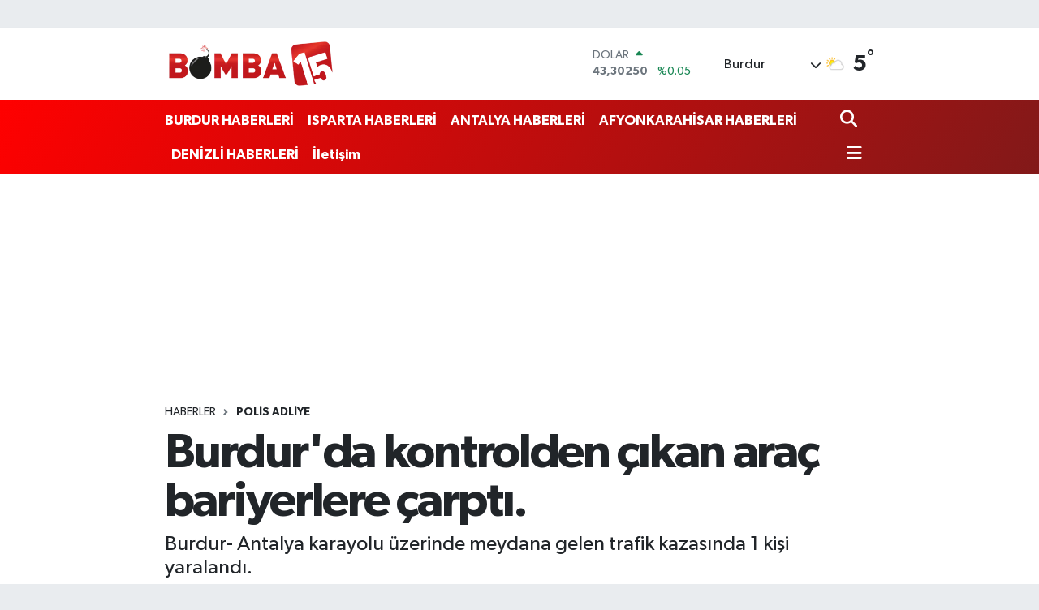

--- FILE ---
content_type: text/html; charset=UTF-8
request_url: https://www.bomba15.com/burdurda-kontrolden-cikan-arac-bariyerlere-carpti
body_size: 19801
content:
<!DOCTYPE html>
<html lang="tr" data-theme="flow">
<head>
<link rel="dns-prefetch" href="//www.bomba15.com">
<link rel="dns-prefetch" href="//bomba15com.teimg.com">
<link rel="dns-prefetch" href="//static.tebilisim.com">
<link rel="dns-prefetch" href="//schema.org","@type":"NewsMediaOrganization","url":"www.bomba15.com","name":"news.google.com">
<link rel="dns-prefetch" href="//cdn2.bildirt.com">
<link rel="dns-prefetch" href="//www.googletagmanager.com">
<link rel="dns-prefetch" href="//static.cdn.admatic.com.tr">
<link rel="dns-prefetch" href="//www.facebook.com">
<link rel="dns-prefetch" href="//www.twitter.com">
<link rel="dns-prefetch" href="//www.instagram.com">
<link rel="dns-prefetch" href="//www.youtube.com">
<link rel="dns-prefetch" href="//api.whatsapp.com">
<link rel="dns-prefetch" href="//www.w3.org">
<link rel="dns-prefetch" href="//x.com">
<link rel="dns-prefetch" href="//www.linkedin.com">
<link rel="dns-prefetch" href="//pinterest.com">
<link rel="dns-prefetch" href="//t.me">
<link rel="dns-prefetch" href="//facebook.com">
<link rel="dns-prefetch" href="//www.pinterest.com">
<link rel="dns-prefetch" href="//tebilisim.com">
<link rel="dns-prefetch" href="//twitter.com">

    <meta charset="utf-8">
<title>Burdur&#039;da kontrolden çıkan araç bariyerlere çarptı. - Burdur Haber, Burdur Haberleri, Burdur Gündem, Burdur Son Dakika, Burdur Reklam</title>
<meta name="description" content="Burdur- Antalya karayolu üzerinde meydana gelen trafik kazasında 1 kişi yaralandı.">
<meta name="keywords" content="kaza, burdur, Antalya, direksiyon hakimiyetini kaybetmesi, sağlık ve polis ekipleri, bariyerlere çarpan araç">
<link rel="canonical" href="https://www.bomba15.com/burdurda-kontrolden-cikan-arac-bariyerlere-carpti">
<meta name="viewport" content="width=device-width,initial-scale=1">
<meta name="X-UA-Compatible" content="IE=edge">
<meta name="robots" content="max-image-preview:large">
<meta name="theme-color" content="#ff0000">
<meta name="title" content="Burdur&#039;da kontrolden çıkan araç bariyerlere çarptı.">
<meta name="articleSection" content="news">
<meta name="datePublished" content="2024-01-24T14:22:00+03:00">
<meta name="dateModified" content="2024-01-24T14:22:00+03:00">
<meta name="articleAuthor" content="Haber Merkezi">
<meta name="author" content="Haber Merkezi">
<link rel="amphtml" href="https://www.bomba15.com/burdurda-kontrolden-cikan-arac-bariyerlere-carpti/amp">
<meta property="og:site_name" content="Burdur Haber, Burdur Haberleri, Bomba15">
<meta property="og:title" content="Burdur&#039;da kontrolden çıkan araç bariyerlere çarptı.">
<meta property="og:description" content="Burdur- Antalya karayolu üzerinde meydana gelen trafik kazasında 1 kişi yaralandı.">
<meta property="og:url" content="https://www.bomba15.com/burdurda-kontrolden-cikan-arac-bariyerlere-carpti">
<meta property="og:image" content="https://bomba15com.teimg.com/bomba15-com/uploads/2024/01/123-1.jpg">
<meta property="og:type" content="article">
<meta property="og:article:published_time" content="2024-01-24T14:22:00+03:00">
<meta property="og:article:modified_time" content="2024-01-24T14:22:00+03:00">
<meta name="twitter:card" content="summary_large_image">
<meta name="twitter:site" content="@BurdurHaberleri">
<meta name="twitter:title" content="Burdur&#039;da kontrolden çıkan araç bariyerlere çarptı.">
<meta name="twitter:description" content="Burdur- Antalya karayolu üzerinde meydana gelen trafik kazasında 1 kişi yaralandı.">
<meta name="twitter:image" content="https://bomba15com.teimg.com/bomba15-com/uploads/2024/01/123-1.jpg">
<meta name="twitter:url" content="https://www.bomba15.com/burdurda-kontrolden-cikan-arac-bariyerlere-carpti">
<link rel="shortcut icon" type="image/x-icon" href="https://bomba15com.teimg.com/bomba15-com/uploads/2024/09/google.png">
<link rel="manifest" href="https://www.bomba15.com/manifest.json?v=6.6.4" />
<link rel="preload" href="https://static.tebilisim.com/flow/assets/css/font-awesome/fa-solid-900.woff2" as="font" type="font/woff2" crossorigin />
<link rel="preload" href="https://static.tebilisim.com/flow/assets/css/font-awesome/fa-brands-400.woff2" as="font" type="font/woff2" crossorigin />
<link rel="preload" href="https://static.tebilisim.com/flow/assets/css/weather-icons/font/weathericons-regular-webfont.woff2" as="font" type="font/woff2" crossorigin />
<link rel="preload" href="https://static.tebilisim.com/flow/vendor/te/fonts/gibson/Gibson-Bold.woff2" as="font" type="font/woff2" crossorigin />
<link rel="preload" href="https://static.tebilisim.com/flow/vendor/te/fonts/gibson/Gibson-BoldItalic.woff2" as="font" type="font/woff2" crossorigin />
<link rel="preload" href="https://static.tebilisim.com/flow/vendor/te/fonts/gibson/Gibson-Italic.woff2" as="font" type="font/woff2" crossorigin />
<link rel="preload" href="https://static.tebilisim.com/flow/vendor/te/fonts/gibson/Gibson-Light.woff2" as="font" type="font/woff2" crossorigin />
<link rel="preload" href="https://static.tebilisim.com/flow/vendor/te/fonts/gibson/Gibson-LightItalic.woff2" as="font" type="font/woff2" crossorigin />
<link rel="preload" href="https://static.tebilisim.com/flow/vendor/te/fonts/gibson/Gibson-SemiBold.woff2" as="font" type="font/woff2" crossorigin />
<link rel="preload" href="https://static.tebilisim.com/flow/vendor/te/fonts/gibson/Gibson-SemiBoldItalic.woff2" as="font" type="font/woff2" crossorigin />
<link rel="preload" href="https://static.tebilisim.com/flow/vendor/te/fonts/gibson/Gibson.woff2" as="font" type="font/woff2" crossorigin />


<link rel="preload" as="style" href="https://static.tebilisim.com/flow/vendor/te/fonts/gibson.css?v=6.6.4">
<link rel="stylesheet" href="https://static.tebilisim.com/flow/vendor/te/fonts/gibson.css?v=6.6.4">

<style>:root {
        --te-link-color: #333;
        --te-link-hover-color: #000;
        --te-font: "Gibson";
        --te-secondary-font: "Gibson";
        --te-h1-font-size: 60px;
        --te-color: #ff0000;
        --te-hover-color: #821919;
        --mm-ocd-width: 85%!important; /*  Mobil Menü Genişliği */
        --swiper-theme-color: var(--te-color)!important;
        --header-13-color: #ffc107;
    }</style><link rel="preload" as="style" href="https://static.tebilisim.com/flow/assets/vendor/bootstrap/css/bootstrap.min.css?v=6.6.4">
<link rel="stylesheet" href="https://static.tebilisim.com/flow/assets/vendor/bootstrap/css/bootstrap.min.css?v=6.6.4">
<link rel="preload" as="style" href="https://static.tebilisim.com/flow/assets/css/app6.6.4.min.css">
<link rel="stylesheet" href="https://static.tebilisim.com/flow/assets/css/app6.6.4.min.css">



<script type="application/ld+json">{"@context":"https:\/\/schema.org","@type":"WebSite","url":"https:\/\/www.bomba15.com","potentialAction":{"@type":"SearchAction","target":"https:\/\/www.bomba15.com\/arama?q={query}","query-input":"required name=query"}}</script>

<script type="application/ld+json">{"@context":"https://schema.org","@type":"NewsMediaOrganization","url":"https://www.bomba15.com","name":"https://news.google.com/publications/CAAqBwgKMIvjqwswiO7DAw","logo":"https://bomba15com.teimg.com/bomba15-com/uploads/2024/01/te-1.png","sameAs":["https://www.facebook.com/burdurhaberler","https://www.twitter.com/BurdurHaberleri","bomba15-burdur-1395657b/","https://www.youtube.com/channel/UC-_C9xYjG5ZWB6cMvGEcHGA","https://www.instagram.com/burdurhaberleri/"]}</script>

<script type="application/ld+json">{"@context":"https:\/\/schema.org","@graph":[{"@type":"SiteNavigationElement","name":"Ana Sayfa","url":"https:\/\/www.bomba15.com","@id":"https:\/\/www.bomba15.com"},{"@type":"SiteNavigationElement","name":"Spor","url":"https:\/\/www.bomba15.com\/spor","@id":"https:\/\/www.bomba15.com\/spor"},{"@type":"SiteNavigationElement","name":"Tebrik","url":"https:\/\/www.bomba15.com\/tebrik","@id":"https:\/\/www.bomba15.com\/tebrik"},{"@type":"SiteNavigationElement","name":"G\u00fcndem","url":"https:\/\/www.bomba15.com\/gundem","@id":"https:\/\/www.bomba15.com\/gundem"},{"@type":"SiteNavigationElement","name":"T\u00fcrkiye","url":"https:\/\/www.bomba15.com\/turkiye","@id":"https:\/\/www.bomba15.com\/turkiye"},{"@type":"SiteNavigationElement","name":"Polis Adliye","url":"https:\/\/www.bomba15.com\/polis-adliye","@id":"https:\/\/www.bomba15.com\/polis-adliye"},{"@type":"SiteNavigationElement","name":"Isparta","url":"https:\/\/www.bomba15.com\/isparta","@id":"https:\/\/www.bomba15.com\/isparta"},{"@type":"SiteNavigationElement","name":"\u0130l\u00e7eler","url":"https:\/\/www.bomba15.com\/ilceler","@id":"https:\/\/www.bomba15.com\/ilceler"},{"@type":"SiteNavigationElement","name":"Siyaset\u00e7i","url":"https:\/\/www.bomba15.com\/siyasetci","@id":"https:\/\/www.bomba15.com\/siyasetci"},{"@type":"SiteNavigationElement","name":"Siyaset","url":"https:\/\/www.bomba15.com\/siyaset","@id":"https:\/\/www.bomba15.com\/siyaset"},{"@type":"SiteNavigationElement","name":"Genel","url":"https:\/\/www.bomba15.com\/genel","@id":"https:\/\/www.bomba15.com\/genel"},{"@type":"SiteNavigationElement","name":"G\u00fcncel","url":"https:\/\/www.bomba15.com\/guncel","@id":"https:\/\/www.bomba15.com\/guncel"},{"@type":"SiteNavigationElement","name":"B\u00f6lge","url":"https:\/\/www.bomba15.com\/bolge","@id":"https:\/\/www.bomba15.com\/bolge"},{"@type":"SiteNavigationElement","name":"ANTALYA HABERLER\u0130","url":"https:\/\/www.bomba15.com\/antalya-haberleri","@id":"https:\/\/www.bomba15.com\/antalya-haberleri"},{"@type":"SiteNavigationElement","name":"BURDUR HABERLER\u0130","url":"https:\/\/www.bomba15.com\/burdur-haberleri","@id":"https:\/\/www.bomba15.com\/burdur-haberleri"},{"@type":"SiteNavigationElement","name":"AFYONKARAH\u0130SAR HABERLER\u0130","url":"https:\/\/www.bomba15.com\/afyonkarahisar-haberleri","@id":"https:\/\/www.bomba15.com\/afyonkarahisar-haberleri"},{"@type":"SiteNavigationElement","name":"ISPARTA HABERLER\u0130","url":"https:\/\/www.bomba15.com\/isparta-haberleri","@id":"https:\/\/www.bomba15.com\/isparta-haberleri"},{"@type":"SiteNavigationElement","name":"DEN\u0130ZL\u0130 HABERLER\u0130","url":"https:\/\/www.bomba15.com\/denizli-haberleri","@id":"https:\/\/www.bomba15.com\/denizli-haberleri"},{"@type":"SiteNavigationElement","name":"denizli","url":"https:\/\/www.bomba15.com\/denizli","@id":"https:\/\/www.bomba15.com\/denizli"},{"@type":"SiteNavigationElement","name":"antalya","url":"https:\/\/www.bomba15.com\/antalya","@id":"https:\/\/www.bomba15.com\/antalya"},{"@type":"SiteNavigationElement","name":"afyonkarahisar","url":"https:\/\/www.bomba15.com\/afyonkarahisar","@id":"https:\/\/www.bomba15.com\/afyonkarahisar"},{"@type":"SiteNavigationElement","name":"Gizlilik S\u00f6zle\u015fmesi","url":"https:\/\/www.bomba15.com\/gizlilik-sozlesmesi","@id":"https:\/\/www.bomba15.com\/gizlilik-sozlesmesi"},{"@type":"SiteNavigationElement","name":"\u0130leti\u015fim","url":"https:\/\/www.bomba15.com\/iletisim","@id":"https:\/\/www.bomba15.com\/iletisim"},{"@type":"SiteNavigationElement","name":"Yazarlar","url":"https:\/\/www.bomba15.com\/yazarlar","@id":"https:\/\/www.bomba15.com\/yazarlar"},{"@type":"SiteNavigationElement","name":"Foto Galeri","url":"https:\/\/www.bomba15.com\/foto-galeri","@id":"https:\/\/www.bomba15.com\/foto-galeri"},{"@type":"SiteNavigationElement","name":"Video Galeri","url":"https:\/\/www.bomba15.com\/video","@id":"https:\/\/www.bomba15.com\/video"},{"@type":"SiteNavigationElement","name":"Biyografiler","url":"https:\/\/www.bomba15.com\/biyografi","@id":"https:\/\/www.bomba15.com\/biyografi"},{"@type":"SiteNavigationElement","name":"R\u00f6portajlar","url":"https:\/\/www.bomba15.com\/roportaj","@id":"https:\/\/www.bomba15.com\/roportaj"},{"@type":"SiteNavigationElement","name":"Anketler","url":"https:\/\/www.bomba15.com\/anketler","@id":"https:\/\/www.bomba15.com\/anketler"},{"@type":"SiteNavigationElement","name":"Merkez Bug\u00fcn, Yar\u0131n ve 1 Haftal\u0131k Hava Durumu Tahmini","url":"https:\/\/www.bomba15.com\/merkez-hava-durumu","@id":"https:\/\/www.bomba15.com\/merkez-hava-durumu"},{"@type":"SiteNavigationElement","name":"Merkez Namaz Vakitleri","url":"https:\/\/www.bomba15.com\/merkez-namaz-vakitleri","@id":"https:\/\/www.bomba15.com\/merkez-namaz-vakitleri"},{"@type":"SiteNavigationElement","name":"Puan Durumu ve Fikst\u00fcr","url":"https:\/\/www.bomba15.com\/futbol\/super-lig-puan-durumu-ve-fikstur","@id":"https:\/\/www.bomba15.com\/futbol\/super-lig-puan-durumu-ve-fikstur"}]}</script>

<script type="application/ld+json">{"@context":"https:\/\/schema.org","@type":"BreadcrumbList","itemListElement":[{"@type":"ListItem","position":1,"item":{"@type":"Thing","@id":"https:\/\/www.bomba15.com","name":"Haberler"}}]}</script>
<script type="application/ld+json">{"@context":"https:\/\/schema.org","@type":"NewsArticle","headline":"Burdur'da kontrolden \u00e7\u0131kan ara\u00e7 bariyerlere \u00e7arpt\u0131.","articleSection":"Polis Adliye","dateCreated":"2024-01-24T14:22:00+03:00","datePublished":"2024-01-24T14:22:00+03:00","dateModified":"2024-01-24T14:22:00+03:00","wordCount":83,"genre":"news","mainEntityOfPage":{"@type":"WebPage","@id":"https:\/\/www.bomba15.com\/burdurda-kontrolden-cikan-arac-bariyerlere-carpti"},"articleBody":"<p>Kaza, saat 11.30 s\u0131ralar\u0131nda Burdur - Antalya karayolu Kabacal\u0131 Petrol kar\u015f\u0131s\u0131nda meydana geldi. Edinilen bilgilere g\u00f6re Burdur istikametinde seyir halinde olan bir ara\u00e7, s\u00fcr\u00fcc\u00fcs\u00fcn\u00fcn direksiyon hakimiyetini kaybetmesi sonucu bariyerlere \u00e7arpt\u0131. Kazay\u0131 g\u00f6renlerin ihbar\u0131 \u00fczerine olay yerine sa\u011fl\u0131k ve polis ekipleri sevk edildi. Olay yerine gelen sa\u011fl\u0131k ekiplerinin ilk m\u00fcdahalesinin ard\u0131ndan yaral\u0131 s\u00fcr\u00fcc\u00fc, ambulans ile hastaneye kald\u0131r\u0131ld\u0131.<br \/>\r\nKaza ile ilgili inceleme ba\u015flat\u0131ld\u0131.<\/p>","description":"Burdur- Antalya karayolu \u00fczerinde meydana gelen trafik kazas\u0131nda 1 ki\u015fi yaraland\u0131.","inLanguage":"tr-TR","keywords":["kaza","burdur","Antalya","direksiyon hakimiyetini kaybetmesi","sa\u011fl\u0131k ve polis ekipleri","bariyerlere \u00e7arpan ara\u00e7"],"image":{"@type":"ImageObject","url":"https:\/\/bomba15com.teimg.com\/crop\/1280x720\/bomba15-com\/uploads\/2024\/01\/123-1.jpg","width":"1280","height":"720","caption":"Burdur'da kontrolden \u00e7\u0131kan ara\u00e7 bariyerlere \u00e7arpt\u0131."},"publishingPrinciples":"https:\/\/www.bomba15.com\/gizlilik-sozlesmesi","isFamilyFriendly":"http:\/\/schema.org\/True","isAccessibleForFree":"http:\/\/schema.org\/True","publisher":{"@type":"Organization","name":"https:\/\/news.google.com\/publications\/CAAqBwgKMIvjqwswiO7DAw","image":"https:\/\/bomba15com.teimg.com\/bomba15-com\/uploads\/2024\/01\/te-1.png","logo":{"@type":"ImageObject","url":"https:\/\/bomba15com.teimg.com\/bomba15-com\/uploads\/2024\/01\/te-1.png","width":"640","height":"375"}},"author":{"@type":"Person","name":"https:\/\/news.google.com\/publications\/CAAqBwgKMIvjqwswiO7DAw","honorificPrefix":"","jobTitle":"","url":null}}</script>





<style>
.mega-menu {z-index: 9999 !important;}
@media screen and (min-width: 1620px) {
    .container {width: 1280px!important; max-width: 1280px!important;}
    #ad_36 {margin-right: 15px !important;}
    #ad_9 {margin-left: 15px !important;}
}

@media screen and (min-width: 1325px) and (max-width: 1620px) {
    .container {width: 1100px!important; max-width: 1100px!important;}
    #ad_36 {margin-right: 100px !important;}
    #ad_9 {margin-left: 100px !important;}
}
@media screen and (min-width: 1295px) and (max-width: 1325px) {
    .container {width: 990px!important; max-width: 990px!important;}
    #ad_36 {margin-right: 165px !important;}
    #ad_9 {margin-left: 165px !important;}
}
@media screen and (min-width: 1200px) and (max-width: 1295px) {
    .container {width: 900px!important; max-width: 900px!important;}
    #ad_36 {margin-right: 210px !important;}
    #ad_9 {margin-left: 210px !important;}

}
</style><meta name="google-site-verification" content="L83Zf3esnYKY2FyHwe47YbJNyhTqkBtb7lcqY49MlYM" />
<link rel="manifest" href="/manifest.json?data=Bildirt">
<script>var uygulamaid="236325-7377-6707-7700-9127-6";</script>
<script src="https://cdn2.bildirt.com/BildirtSDKfiles.js"></script>

<meta name="adxom-verification" content="irayid23rellug21697482127b574223875b721284">



<script async data-cfasync="false"
	src="https://www.googletagmanager.com/gtag/js?id=G-CPT8JYMGJF"></script>
<script data-cfasync="false">
	window.dataLayer = window.dataLayer || [];
	  function gtag(){dataLayer.push(arguments);}
	  gtag('js', new Date());
	  gtag('config', 'G-CPT8JYMGJF');
</script>




</head>




<body class="d-flex flex-column min-vh-100">

    <div id="ad_152" data-channel="152" data-advert="temedya" data-rotation="120" class="d-none d-sm-flex flex-column align-items-center justify-content-start text-center mx-auto overflow-hidden my-3" data-affix="0"></div><div id="ad_152_mobile" data-channel="152" data-advert="temedya" data-rotation="120" class="d-flex d-sm-none flex-column align-items-center justify-content-start text-center mx-auto overflow-hidden my-3" data-affix="0"></div><div data-pagespeed="true"><!-- Admatic AUTO ads START -->
<ins data-publisher="adm-pub-1472782863" data-ad-network="67a1a9f114d4f78d56feeda3"   class="adm-ads-area"></ins>
<script type="text/javascript" src="https://static.cdn.admatic.com.tr/showad/showad.min.js"></script>
<!-- Admatic AUTO ads END --></div>
    

    <header class="header-1">
    <nav class="top-header navbar navbar-expand-lg navbar-light shadow-sm bg-white py-1">
        <div class="container">
                            <a class="navbar-brand me-0" href="/" title="Burdur Haber, Burdur Haberleri, Bomba15">
                <img src="https://bomba15com.teimg.com/bomba15-com/uploads/2024/01/te-1.png" alt="Burdur Haber, Burdur Haberleri, Bomba15" width="211" height="40" class="light-mode img-fluid flow-logo">
<img src="https://bomba15com.teimg.com/bomba15-com/uploads/2024/09/basliksiz-1-1.png" alt="Burdur Haber, Burdur Haberleri, Bomba15" width="211" height="40" class="dark-mode img-fluid flow-logo d-none">

            </a>
                                    <div class="header-widgets d-lg-flex justify-content-end align-items-center d-none">
                <div class="position-relative overflow-hidden" style="height: 40px;">
                    <!-- PİYASALAR -->
        <div class="newsticker mini">
        <ul class="newsticker__h4 list-unstyled text-secondary" data-header="1">
            <li class="newsticker__item col dolar">
                <div>DOLAR <span class="text-success"><i class="fa fa-caret-up ms-1"></i></span> </div>
                <div class="fw-bold mb-0 d-inline-block">43,30250</div>
                <span class="d-inline-block ms-2 text-success">%0.05</span>
            </li>
            <li class="newsticker__item col euro">
                <div>EURO <span class="text-danger"><i class="fa fa-caret-down ms-1"></i></span> </div>
                <div class="fw-bold mb-0 d-inline-block">50,72730</div><span
                    class="d-inline-block ms-2 text-danger">%-0.06</span>
            </li>
            <li class="newsticker__item col sterlin">
                <div>STERLİN <span class="text-danger"><i class="fa fa-caret-down ms-1"></i></span> </div>
                <div class="fw-bold mb-0 d-inline-block">58,09120</div><span
                    class="d-inline-block ms-2 text-danger">%-0.16</span>
            </li>
            <li class="newsticker__item col altin">
                <div>G.ALTIN <span class="text-success"><i class="fa fa-caret-up ms-1"></i></span> </div>
                <div class="fw-bold mb-0 d-inline-block">6772,96000</div>
                <span class="d-inline-block ms-2 text-success">%2.5</span>
            </li>
            <li class="newsticker__item col bist">
                <div>BİST100 <span class="text-danger"><i class="fa fa-caret-down ms-1"></i></span> </div>
                <div class="fw-bold mb-0 d-inline-block">12.641,00</div>
                <span class="d-inline-block ms-2 text-danger">%-129</span>
            </li>
            <li class="newsticker__item col btc">
                <div>BITCOIN <span class="text-danger"><i class="fa fa-caret-down ms-1"></i></span> </div>
                <div class="fw-bold mb-0 d-inline-block">89.161,62</div>
                <span class="d-inline-block ms-2 text-danger">%-2.21</span>
            </li>
        </ul>
    </div>
    

                </div>
                <div class="weather-top d-none d-lg-flex justify-content-between align-items-center ms-4 weather-widget mini">
                    <!-- HAVA DURUMU -->

<input type="hidden" name="widget_setting_weathercity" value="37.62762000,30.20408000" />

            <div class="weather mx-1">
            <div class="custom-selectbox " onclick="toggleDropdown(this)" style="width: 120px">
    <div class="d-flex justify-content-between align-items-center">
        <span style="">Burdur</span>
        <i class="fas fa-chevron-down" style="font-size: 14px"></i>
    </div>
    <ul class="bg-white text-dark overflow-widget" style="min-height: 100px; max-height: 300px">
                        <li>
            <a href="https://www.bomba15.com/burdur-aglasun-hava-durumu" title="Ağlasun Hava Durumu" class="text-dark">
                Ağlasun
            </a>
        </li>
                        <li>
            <a href="https://www.bomba15.com/burdur-altinyayla-hava-durumu" title="Altınyayla Hava Durumu" class="text-dark">
                Altınyayla
            </a>
        </li>
                        <li>
            <a href="https://www.bomba15.com/burdur-bucak-hava-durumu" title="Bucak Hava Durumu" class="text-dark">
                Bucak
            </a>
        </li>
                        <li>
            <a href="https://www.bomba15.com/burdur-cavdir-hava-durumu" title="Çavdır Hava Durumu" class="text-dark">
                Çavdır
            </a>
        </li>
                        <li>
            <a href="https://www.bomba15.com/burdur-celtikci-hava-durumu" title="Çeltikçi Hava Durumu" class="text-dark">
                Çeltikçi
            </a>
        </li>
                        <li>
            <a href="https://www.bomba15.com/burdur-golhisar-hava-durumu" title="Gölhisar Hava Durumu" class="text-dark">
                Gölhisar
            </a>
        </li>
                        <li>
            <a href="https://www.bomba15.com/burdur-karamanli-hava-durumu" title="Karamanlı Hava Durumu" class="text-dark">
                Karamanlı
            </a>
        </li>
                        <li>
            <a href="https://www.bomba15.com/burdur-kemer-hava-durumu" title="Kemer Hava Durumu" class="text-dark">
                Kemer
            </a>
        </li>
                        <li>
            <a href="https://www.bomba15.com/burdur-hava-durumu" title="Burdur Hava Durumu" class="text-dark">
                Burdur
            </a>
        </li>
                        <li>
            <a href="https://www.bomba15.com/burdur-tefenni-hava-durumu" title="Tefenni Hava Durumu" class="text-dark">
                Tefenni
            </a>
        </li>
                        <li>
            <a href="https://www.bomba15.com/burdur-yesilova-hava-durumu" title="Yeşilova Hava Durumu" class="text-dark">
                Yeşilova
            </a>
        </li>
            </ul>
</div>

        </div>
        <div>
            <img src="//cdn.weatherapi.com/weather/64x64/day/116.png" class="condition" width="26" height="26" alt="5" />
        </div>
        <div class="weather-degree h3 mb-0 lead ms-2" data-header="1">
            <span class="degree">5</span><sup>°</sup>
        </div>
    
<div data-location='{"city":"TUXX0014"}' class="d-none"></div>


                </div>
            </div>
                        <ul class="nav d-lg-none px-2">
                
                <li class="nav-item"><a href="/arama" class="me-2" title="Ara"><i class="fa fa-search fa-lg"></i></a></li>
                <li class="nav-item"><a href="#menu" title="Ana Menü"><i class="fa fa-bars fa-lg"></i></a></li>
            </ul>
        </div>
    </nav>
    <div class="main-menu navbar navbar-expand-lg d-none d-lg-block bg-gradient-te py-1">
        <div class="container">
            <ul  class="nav fw-semibold">
        <li class="nav-item   ">
        <a href="/burdur-haberleri" class="nav-link text-white" target="_self" title="BURDUR HABERLERİ">BURDUR HABERLERİ</a>
        
    </li>
        <li class="nav-item   ">
        <a href="/isparta-haberleri" class="nav-link text-white" target="_self" title="ISPARTA HABERLERİ">ISPARTA HABERLERİ</a>
        
    </li>
        <li class="nav-item   ">
        <a href="/antalya-haberleri" class="nav-link text-white" target="_self" title="ANTALYA HABERLERİ">ANTALYA HABERLERİ</a>
        
    </li>
        <li class="nav-item   ">
        <a href="/afyonkarahisar-haberleri" class="nav-link text-white" target="_self" title="AFYONKARAHİSAR HABERLERİ">AFYONKARAHİSAR HABERLERİ</a>
        
    </li>
        <li class="nav-item   ">
        <a href="/denizli-haberleri" class="nav-link text-white" target="_self" title="DENİZLİ HABERLERİ">DENİZLİ HABERLERİ</a>
        
    </li>
        <li class="nav-item   ">
        <a href="/iletisim" class="nav-link text-white" target="_self" title="İletişim">İletişim</a>
        
    </li>
    </ul>

            <ul class="navigation-menu nav d-flex align-items-center">

                <li class="nav-item">
                    <a href="/arama" class="nav-link pe-1 text-white" title="Ara">
                        <i class="fa fa-search fa-lg"></i>
                    </a>
                </li>

                

                <li class="nav-item dropdown position-static">
                    <a class="nav-link pe-0 text-white" data-bs-toggle="dropdown" href="#" aria-haspopup="true" aria-expanded="false" title="Ana Menü">
                        <i class="fa fa-bars fa-lg"></i>
                    </a>
                    <div class="mega-menu dropdown-menu dropdown-menu-end text-capitalize shadow-lg border-0 rounded-0">

    <div class="row g-3 small p-3">

                <div class="col">
            <div class="extra-sections bg-light p-3 border">
                <a href="https://www.bomba15.com/burdur-nobetci-eczaneler" title="Burdur Nöbetçi Eczaneler" class="d-block border-bottom pb-2 mb-2" target="_self"><i class="fa-solid fa-capsules me-2"></i>Burdur Nöbetçi Eczaneler</a>
<a href="https://www.bomba15.com/burdur-hava-durumu" title="Burdur Hava Durumu" class="d-block border-bottom pb-2 mb-2" target="_self"><i class="fa-solid fa-cloud-sun me-2"></i>Burdur Hava Durumu</a>
<a href="https://www.bomba15.com/burdur-namaz-vakitleri" title="Burdur Namaz Vakitleri" class="d-block border-bottom pb-2 mb-2" target="_self"><i class="fa-solid fa-mosque me-2"></i>Burdur Namaz Vakitleri</a>
<a href="https://www.bomba15.com/burdur-trafik-durumu" title="Burdur Trafik Yoğunluk Haritası" class="d-block border-bottom pb-2 mb-2" target="_self"><i class="fa-solid fa-car me-2"></i>Burdur Trafik Yoğunluk Haritası</a>
<a href="https://www.bomba15.com/futbol/super-lig-puan-durumu-ve-fikstur" title="Süper Lig Puan Durumu ve Fikstür" class="d-block border-bottom pb-2 mb-2" target="_self"><i class="fa-solid fa-chart-bar me-2"></i>Süper Lig Puan Durumu ve Fikstür</a>
<a href="https://www.bomba15.com/tum-mansetler" title="Tüm Manşetler" class="d-block border-bottom pb-2 mb-2" target="_self"><i class="fa-solid fa-newspaper me-2"></i>Tüm Manşetler</a>
<a href="https://www.bomba15.com/sondakika-haberleri" title="Son Dakika Haberleri" class="d-block border-bottom pb-2 mb-2" target="_self"><i class="fa-solid fa-bell me-2"></i>Son Dakika Haberleri</a>

            </div>
        </div>
        
        

    </div>

    <div class="p-3 bg-light">
                <a class="me-3"
            href="https://www.facebook.com/burdurhaberler" target="_blank" rel="nofollow noreferrer noopener"><i class="fab fa-facebook me-2 text-navy"></i> Facebook</a>
                        <a class="me-3"
            href="https://www.twitter.com/BurdurHaberleri" target="_blank" rel="nofollow noreferrer noopener"><i class="fab fa-x-twitter "></i> Twitter</a>
                        <a class="me-3"
            href="https://www.instagram.com/burdurhaberleri/" target="_blank" rel="nofollow noreferrer noopener"><i class="fab fa-instagram me-2 text-magenta"></i> Instagram</a>
                        <a class="me-3"
            href="bomba15-burdur-1395657b/" target="_blank" rel="nofollow noreferrer noopener"><i class="fab fa-linkedin me-2 text-navy"></i> Linkedin</a>
                        <a class="me-3"
            href="https://www.youtube.com/channel/UC-_C9xYjG5ZWB6cMvGEcHGA" target="_blank" rel="nofollow noreferrer noopener"><i class="fab fa-youtube me-2 text-danger"></i> Youtube</a>
                                                <a class="" href="https://api.whatsapp.com/send?phone=05421421515" title="Whatsapp" rel="nofollow noreferrer noopener"><i
            class="fab fa-whatsapp me-2 text-navy"></i> WhatsApp İhbar Hattı</a>    </div>

    <div class="mega-menu-footer p-2 bg-te-color">
        <a class="dropdown-item text-white" href="/kunye" title="Künye"><i class="fa fa-id-card me-2"></i> Künye</a>
        <a class="dropdown-item text-white" href="/iletisim" title="İletişim"><i class="fa fa-envelope me-2"></i> İletişim</a>
        <a class="dropdown-item text-white" href="/rss-baglantilari" title="RSS Bağlantıları"><i class="fa fa-rss me-2"></i> RSS Bağlantıları</a>
        <a class="dropdown-item text-white" href="/member/login" title="Üyelik Girişi"><i class="fa fa-user me-2"></i> Üyelik Girişi</a>
    </div>


</div>

                </li>

            </ul>
        </div>
    </div>
    <ul  class="mobile-categories d-lg-none list-inline bg-white">
        <li class="list-inline-item">
        <a href="/burdur-haberleri" class="text-dark" target="_self" title="BURDUR HABERLERİ">
                BURDUR HABERLERİ
        </a>
    </li>
        <li class="list-inline-item">
        <a href="/isparta-haberleri" class="text-dark" target="_self" title="ISPARTA HABERLERİ">
                ISPARTA HABERLERİ
        </a>
    </li>
        <li class="list-inline-item">
        <a href="/antalya-haberleri" class="text-dark" target="_self" title="ANTALYA HABERLERİ">
                ANTALYA HABERLERİ
        </a>
    </li>
        <li class="list-inline-item">
        <a href="/afyonkarahisar-haberleri" class="text-dark" target="_self" title="AFYONKARAHİSAR HABERLERİ">
                AFYONKARAHİSAR HABERLERİ
        </a>
    </li>
        <li class="list-inline-item">
        <a href="/denizli-haberleri" class="text-dark" target="_self" title="DENİZLİ HABERLERİ">
                DENİZLİ HABERLERİ
        </a>
    </li>
        <li class="list-inline-item">
        <a href="/iletisim" class="text-dark" target="_self" title="İletişim">
                İletişim
        </a>
    </li>
    </ul>

</header>






<main class="single overflow-hidden" style="min-height: 300px">

            
    
    <div class="infinite" data-show-advert="1">

    

    <div class="infinite-item d-block" data-id="30238" data-category-id="66" data-reference="TE\Archive\Models\Archive" data-json-url="/service/json/featured-infinite.json">

        

        <div class="post-header pt-3 bg-white">

    <div class="container">

        <div id="ad_131" data-channel="131" data-advert="temedya" data-rotation="120" class="d-none d-sm-flex flex-column align-items-center justify-content-start text-center mx-auto overflow-hidden mb-3" data-affix="0" style="width: 300px;height: 250px;" data-width="300" data-height="250"></div><div id="ad_131_mobile" data-channel="131" data-advert="temedya" data-rotation="120" class="d-flex d-sm-none flex-column align-items-center justify-content-start text-center mx-auto overflow-hidden mb-3" data-affix="0" style="width: 300px;height: 250px;" data-width="300" data-height="250"></div>
        <nav class="meta-category d-flex justify-content-lg-start" style="--bs-breadcrumb-divider: url(&#34;data:image/svg+xml,%3Csvg xmlns='http://www.w3.org/2000/svg' width='8' height='8'%3E%3Cpath d='M2.5 0L1 1.5 3.5 4 1 6.5 2.5 8l4-4-4-4z' fill='%236c757d'/%3E%3C/svg%3E&#34;);" aria-label="breadcrumb">
        <ol class="breadcrumb mb-0">
            <li class="breadcrumb-item"><a href="https://www.bomba15.com" class="breadcrumb_link" target="_self">Haberler</a></li>
            <li class="breadcrumb-item active fw-bold" aria-current="page"><a href="/polis-adliye" target="_self" class="breadcrumb_link text-dark" title="Polis Adliye">Polis Adliye</a></li>
        </ol>
</nav>

        <h1 class="h2 fw-bold text-lg-start headline my-2" itemprop="headline">Burdur&#039;da kontrolden çıkan araç bariyerlere çarptı.</h1>
        
        <h2 class="lead text-lg-start text-dark my-2 description" itemprop="description">Burdur- Antalya karayolu üzerinde meydana gelen trafik kazasında 1 kişi yaralandı.</h2>
        
        <div class="news-tags">
        <a href="https://www.bomba15.com/haberleri/kaza" title="kaza" class="news-tags__link" rel="nofollow">#Kaza</a>
        <a href="https://www.bomba15.com/haberleri/burdur" title="burdur" class="news-tags__link" rel="nofollow">#Burdur</a>
        <a href="https://www.bomba15.com/haberleri/antalya" title="Antalya" class="news-tags__link" rel="nofollow">#Antalya</a>
        <a href="https://www.bomba15.com/haberleri/direksiyon-hakimiyetini-kaybetmesi" title="direksiyon hakimiyetini kaybetmesi" class="news-tags__link" rel="nofollow">#Direksiyon hakimiyetini kaybetmesi</a>
        <a href="https://www.bomba15.com/haberleri/saglik-ve-polis-ekipleri" title="sağlık ve polis ekipleri" class="news-tags__link" rel="nofollow">#Sağlık ve polis ekipleri</a>
        <a href="https://www.bomba15.com/haberleri/bariyerlere-carpan-arac" title="bariyerlere çarpan araç" class="news-tags__link" rel="nofollow">#Bariyerlere çarpan araç</a>
    </div>

    </div>

    <div class="bg-light py-1">
        <div class="container d-flex justify-content-between align-items-center">

            <div class="meta-author">
    
    <div class="box">
    <time class="fw-bold">24.01.2024 - 14:22</time>
    <span class="info">Yayınlanma</span>
</div>

    
    
    

</div>


            <div class="share-area justify-content-end align-items-center d-none d-lg-flex">

    <div class="mobile-share-button-container mb-2 d-block d-md-none">
    <button
        class="btn btn-primary btn-sm rounded-0 shadow-sm w-100"
        onclick="handleMobileShare(event, 'Burdur\&#039;da kontrolden çıkan araç bariyerlere çarptı.', 'https://www.bomba15.com/burdurda-kontrolden-cikan-arac-bariyerlere-carpti')"
        title="Paylaş"
    >
        <i class="fas fa-share-alt me-2"></i>Paylaş
    </button>
</div>

<div class="social-buttons-new d-none d-md-flex justify-content-between">
    <a
        href="https://www.facebook.com/sharer/sharer.php?u=https%3A%2F%2Fwww.bomba15.com%2Fburdurda-kontrolden-cikan-arac-bariyerlere-carpti"
        onclick="initiateDesktopShare(event, 'facebook')"
        class="btn btn-primary btn-sm rounded-0 shadow-sm me-1"
        title="Facebook'ta Paylaş"
        data-platform="facebook"
        data-share-url="https://www.bomba15.com/burdurda-kontrolden-cikan-arac-bariyerlere-carpti"
        data-share-title="Burdur&#039;da kontrolden çıkan araç bariyerlere çarptı."
        rel="noreferrer nofollow noopener external"
    >
        <i class="fab fa-facebook-f"></i>
    </a>

    <a
        href="https://x.com/intent/tweet?url=https%3A%2F%2Fwww.bomba15.com%2Fburdurda-kontrolden-cikan-arac-bariyerlere-carpti&text=Burdur%27da+kontrolden+%C3%A7%C4%B1kan+ara%C3%A7+bariyerlere+%C3%A7arpt%C4%B1."
        onclick="initiateDesktopShare(event, 'twitter')"
        class="btn btn-dark btn-sm rounded-0 shadow-sm me-1"
        title="X'de Paylaş"
        data-platform="twitter"
        data-share-url="https://www.bomba15.com/burdurda-kontrolden-cikan-arac-bariyerlere-carpti"
        data-share-title="Burdur&#039;da kontrolden çıkan araç bariyerlere çarptı."
        rel="noreferrer nofollow noopener external"
    >
        <i class="fab fa-x-twitter text-white"></i>
    </a>

    <a
        href="https://api.whatsapp.com/send?text=Burdur%27da+kontrolden+%C3%A7%C4%B1kan+ara%C3%A7+bariyerlere+%C3%A7arpt%C4%B1.+-+https%3A%2F%2Fwww.bomba15.com%2Fburdurda-kontrolden-cikan-arac-bariyerlere-carpti"
        onclick="initiateDesktopShare(event, 'whatsapp')"
        class="btn btn-success btn-sm rounded-0 btn-whatsapp shadow-sm me-1"
        title="Whatsapp'ta Paylaş"
        data-platform="whatsapp"
        data-share-url="https://www.bomba15.com/burdurda-kontrolden-cikan-arac-bariyerlere-carpti"
        data-share-title="Burdur&#039;da kontrolden çıkan araç bariyerlere çarptı."
        rel="noreferrer nofollow noopener external"
    >
        <i class="fab fa-whatsapp fa-lg"></i>
    </a>

    <div class="dropdown">
        <button class="dropdownButton btn btn-sm rounded-0 btn-warning border-none shadow-sm me-1" type="button" data-bs-toggle="dropdown" name="socialDropdownButton" title="Daha Fazla">
            <i id="icon" class="fa fa-plus"></i>
        </button>

        <ul class="dropdown-menu dropdown-menu-end border-0 rounded-1 shadow">
            <li>
                <a
                    href="https://www.linkedin.com/sharing/share-offsite/?url=https%3A%2F%2Fwww.bomba15.com%2Fburdurda-kontrolden-cikan-arac-bariyerlere-carpti"
                    class="dropdown-item"
                    onclick="initiateDesktopShare(event, 'linkedin')"
                    data-platform="linkedin"
                    data-share-url="https://www.bomba15.com/burdurda-kontrolden-cikan-arac-bariyerlere-carpti"
                    data-share-title="Burdur&#039;da kontrolden çıkan araç bariyerlere çarptı."
                    rel="noreferrer nofollow noopener external"
                    title="Linkedin"
                >
                    <i class="fab fa-linkedin text-primary me-2"></i>Linkedin
                </a>
            </li>
            <li>
                <a
                    href="https://pinterest.com/pin/create/button/?url=https%3A%2F%2Fwww.bomba15.com%2Fburdurda-kontrolden-cikan-arac-bariyerlere-carpti&description=Burdur%27da+kontrolden+%C3%A7%C4%B1kan+ara%C3%A7+bariyerlere+%C3%A7arpt%C4%B1.&media="
                    class="dropdown-item"
                    onclick="initiateDesktopShare(event, 'pinterest')"
                    data-platform="pinterest"
                    data-share-url="https://www.bomba15.com/burdurda-kontrolden-cikan-arac-bariyerlere-carpti"
                    data-share-title="Burdur&#039;da kontrolden çıkan araç bariyerlere çarptı."
                    rel="noreferrer nofollow noopener external"
                    title="Pinterest"
                >
                    <i class="fab fa-pinterest text-danger me-2"></i>Pinterest
                </a>
            </li>
            <li>
                <a
                    href="https://t.me/share/url?url=https%3A%2F%2Fwww.bomba15.com%2Fburdurda-kontrolden-cikan-arac-bariyerlere-carpti&text=Burdur%27da+kontrolden+%C3%A7%C4%B1kan+ara%C3%A7+bariyerlere+%C3%A7arpt%C4%B1."
                    class="dropdown-item"
                    onclick="initiateDesktopShare(event, 'telegram')"
                    data-platform="telegram"
                    data-share-url="https://www.bomba15.com/burdurda-kontrolden-cikan-arac-bariyerlere-carpti"
                    data-share-title="Burdur&#039;da kontrolden çıkan araç bariyerlere çarptı."
                    rel="noreferrer nofollow noopener external"
                    title="Telegram"
                >
                    <i class="fab fa-telegram-plane text-primary me-2"></i>Telegram
                </a>
            </li>
            <li class="border-0">
                <a class="dropdown-item" href="javascript:void(0)" onclick="printContent(event)" title="Yazdır">
                    <i class="fas fa-print text-dark me-2"></i>
                    Yazdır
                </a>
            </li>
            <li class="border-0">
                <a class="dropdown-item" href="javascript:void(0)" onclick="copyURL(event, 'https://www.bomba15.com/burdurda-kontrolden-cikan-arac-bariyerlere-carpti')" rel="noreferrer nofollow noopener external" title="Bağlantıyı Kopyala">
                    <i class="fas fa-link text-dark me-2"></i>
                    Kopyala
                </a>
            </li>
        </ul>
    </div>
</div>

<script>
    var shareableModelId = 30238;
    var shareableModelClass = 'TE\\Archive\\Models\\Archive';

    function shareCount(id, model, platform, url) {
        fetch("https://www.bomba15.com/sharecount", {
            method: 'POST',
            headers: {
                'Content-Type': 'application/json',
                'X-CSRF-TOKEN': document.querySelector('meta[name="csrf-token"]')?.getAttribute('content')
            },
            body: JSON.stringify({ id, model, platform, url })
        }).catch(err => console.error('Share count fetch error:', err));
    }

    function goSharePopup(url, title, width = 600, height = 400) {
        const left = (screen.width - width) / 2;
        const top = (screen.height - height) / 2;
        window.open(
            url,
            title,
            `width=${width},height=${height},left=${left},top=${top},resizable=yes,scrollbars=yes`
        );
    }

    async function handleMobileShare(event, title, url) {
        event.preventDefault();

        if (shareableModelId && shareableModelClass) {
            shareCount(shareableModelId, shareableModelClass, 'native_mobile_share', url);
        }

        const isAndroidWebView = navigator.userAgent.includes('Android') && !navigator.share;

        if (isAndroidWebView) {
            window.location.href = 'androidshare://paylas?title=' + encodeURIComponent(title) + '&url=' + encodeURIComponent(url);
            return;
        }

        if (navigator.share) {
            try {
                await navigator.share({ title: title, url: url });
            } catch (error) {
                if (error.name !== 'AbortError') {
                    console.error('Web Share API failed:', error);
                }
            }
        } else {
            alert("Bu cihaz paylaşımı desteklemiyor.");
        }
    }

    function initiateDesktopShare(event, platformOverride = null) {
        event.preventDefault();
        const anchor = event.currentTarget;
        const platform = platformOverride || anchor.dataset.platform;
        const webShareUrl = anchor.href;
        const contentUrl = anchor.dataset.shareUrl || webShareUrl;

        if (shareableModelId && shareableModelClass && platform) {
            shareCount(shareableModelId, shareableModelClass, platform, contentUrl);
        }

        goSharePopup(webShareUrl, platform ? platform.charAt(0).toUpperCase() + platform.slice(1) : "Share");
    }

    function copyURL(event, urlToCopy) {
        event.preventDefault();
        navigator.clipboard.writeText(urlToCopy).then(() => {
            alert('Bağlantı panoya kopyalandı!');
        }).catch(err => {
            console.error('Could not copy text: ', err);
            try {
                const textArea = document.createElement("textarea");
                textArea.value = urlToCopy;
                textArea.style.position = "fixed";
                document.body.appendChild(textArea);
                textArea.focus();
                textArea.select();
                document.execCommand('copy');
                document.body.removeChild(textArea);
                alert('Bağlantı panoya kopyalandı!');
            } catch (fallbackErr) {
                console.error('Fallback copy failed:', fallbackErr);
            }
        });
    }

    function printContent(event) {
        event.preventDefault();

        const triggerElement = event.currentTarget;
        const contextContainer = triggerElement.closest('.infinite-item') || document;

        const header      = contextContainer.querySelector('.post-header');
        const media       = contextContainer.querySelector('.news-section .col-lg-8 .inner, .news-section .col-lg-8 .ratio, .news-section .col-lg-8 iframe');
        const articleBody = contextContainer.querySelector('.article-text');

        if (!header && !media && !articleBody) {
            window.print();
            return;
        }

        let printHtml = '';
        
        if (header) {
            const titleEl = header.querySelector('h1');
            const descEl  = header.querySelector('.description, h2.lead');

            let cleanHeaderHtml = '<div class="printed-header">';
            if (titleEl) cleanHeaderHtml += titleEl.outerHTML;
            if (descEl)  cleanHeaderHtml += descEl.outerHTML;
            cleanHeaderHtml += '</div>';

            printHtml += cleanHeaderHtml;
        }

        if (media) {
            printHtml += media.outerHTML;
        }

        if (articleBody) {
            const articleClone = articleBody.cloneNode(true);
            articleClone.querySelectorAll('.post-flash').forEach(function (el) {
                el.parentNode.removeChild(el);
            });
            printHtml += articleClone.outerHTML;
        }
        const iframe = document.createElement('iframe');
        iframe.style.position = 'fixed';
        iframe.style.right = '0';
        iframe.style.bottom = '0';
        iframe.style.width = '0';
        iframe.style.height = '0';
        iframe.style.border = '0';
        document.body.appendChild(iframe);

        const frameWindow = iframe.contentWindow || iframe;
        const title = document.title || 'Yazdır';
        const headStyles = Array.from(document.querySelectorAll('link[rel="stylesheet"], style'))
            .map(el => el.outerHTML)
            .join('');

        iframe.onload = function () {
            try {
                frameWindow.focus();
                frameWindow.print();
            } finally {
                setTimeout(function () {
                    document.body.removeChild(iframe);
                }, 1000);
            }
        };

        const doc = frameWindow.document;
        doc.open();
        doc.write(`
            <!doctype html>
            <html lang="tr">
                <head>
<link rel="dns-prefetch" href="//www.bomba15.com">
<link rel="dns-prefetch" href="//bomba15com.teimg.com">
<link rel="dns-prefetch" href="//static.tebilisim.com">
<link rel="dns-prefetch" href="//schema.org","@type":"NewsMediaOrganization","url":"www.bomba15.com","name":"news.google.com">
<link rel="dns-prefetch" href="//cdn2.bildirt.com">
<link rel="dns-prefetch" href="//www.googletagmanager.com">
<link rel="dns-prefetch" href="//static.cdn.admatic.com.tr">
<link rel="dns-prefetch" href="//www.facebook.com">
<link rel="dns-prefetch" href="//www.twitter.com">
<link rel="dns-prefetch" href="//www.instagram.com">
<link rel="dns-prefetch" href="//www.youtube.com">
<link rel="dns-prefetch" href="//api.whatsapp.com">
<link rel="dns-prefetch" href="//www.w3.org">
<link rel="dns-prefetch" href="//x.com">
<link rel="dns-prefetch" href="//www.linkedin.com">
<link rel="dns-prefetch" href="//pinterest.com">
<link rel="dns-prefetch" href="//t.me">
<link rel="dns-prefetch" href="//facebook.com">
<link rel="dns-prefetch" href="//www.pinterest.com">
<link rel="dns-prefetch" href="//tebilisim.com">
<link rel="dns-prefetch" href="//twitter.com">
                    <meta charset="utf-8">
                    <title>${title}</title>
                    ${headStyles}
                    <style>
                        html, body {
                            margin: 0;
                            padding: 0;
                            background: #ffffff;
                        }
                        .printed-article {
                            margin: 0;
                            padding: 20px;
                            box-shadow: none;
                            background: #ffffff;
                        }
                    </style>
                </head>
                <body>
                    <div class="printed-article">
                        ${printHtml}
                    </div>
                </body>
            </html>
        `);
        doc.close();
    }

    var dropdownButton = document.querySelector('.dropdownButton');
    if (dropdownButton) {
        var icon = dropdownButton.querySelector('#icon');
        var parentDropdown = dropdownButton.closest('.dropdown');
        if (parentDropdown && icon) {
            parentDropdown.addEventListener('show.bs.dropdown', function () {
                icon.classList.remove('fa-plus');
                icon.classList.add('fa-minus');
            });
            parentDropdown.addEventListener('hide.bs.dropdown', function () {
                icon.classList.remove('fa-minus');
                icon.classList.add('fa-plus');
            });
        }
    }
</script>

    
        
            <a href="#" title="Metin boyutunu küçült" class="te-textDown btn btn-sm btn-white rounded-0 me-1">A<sup>-</sup></a>
            <a href="#" title="Metin boyutunu büyüt" class="te-textUp btn btn-sm btn-white rounded-0 me-1">A<sup>+</sup></a>

            
        

    
</div>



        </div>


    </div>


</div>




        <div class="container g-0 g-sm-4">

            <div class="news-section overflow-hidden mt-lg-3">
                <div class="row g-3">
                    <div class="col-lg-8">

                        <div class="inner">
    <a href="https://bomba15com.teimg.com/crop/1280x720/bomba15-com/uploads/2024/01/123-1.jpg" class="position-relative d-block" data-fancybox>
                        <div class="zoom-in-out m-3">
            <i class="fa fa-expand" style="font-size: 14px"></i>
        </div>
        <img class="img-fluid" src="https://bomba15com.teimg.com/crop/1280x720/bomba15-com/uploads/2024/01/123-1.jpg" alt="Burdur&#039;da kontrolden çıkan araç bariyerlere çarptı." width="860" height="504" loading="eager" fetchpriority="high" decoding="async" style="width:100%; aspect-ratio: 860 / 504;" />
            </a>
</div>





                        <div class="d-flex d-lg-none justify-content-between align-items-center p-2">

    <div class="mobile-share-button-container mb-2 d-block d-md-none">
    <button
        class="btn btn-primary btn-sm rounded-0 shadow-sm w-100"
        onclick="handleMobileShare(event, 'Burdur\&#039;da kontrolden çıkan araç bariyerlere çarptı.', 'https://www.bomba15.com/burdurda-kontrolden-cikan-arac-bariyerlere-carpti')"
        title="Paylaş"
    >
        <i class="fas fa-share-alt me-2"></i>Paylaş
    </button>
</div>

<div class="social-buttons-new d-none d-md-flex justify-content-between">
    <a
        href="https://www.facebook.com/sharer/sharer.php?u=https%3A%2F%2Fwww.bomba15.com%2Fburdurda-kontrolden-cikan-arac-bariyerlere-carpti"
        onclick="initiateDesktopShare(event, 'facebook')"
        class="btn btn-primary btn-sm rounded-0 shadow-sm me-1"
        title="Facebook'ta Paylaş"
        data-platform="facebook"
        data-share-url="https://www.bomba15.com/burdurda-kontrolden-cikan-arac-bariyerlere-carpti"
        data-share-title="Burdur&#039;da kontrolden çıkan araç bariyerlere çarptı."
        rel="noreferrer nofollow noopener external"
    >
        <i class="fab fa-facebook-f"></i>
    </a>

    <a
        href="https://x.com/intent/tweet?url=https%3A%2F%2Fwww.bomba15.com%2Fburdurda-kontrolden-cikan-arac-bariyerlere-carpti&text=Burdur%27da+kontrolden+%C3%A7%C4%B1kan+ara%C3%A7+bariyerlere+%C3%A7arpt%C4%B1."
        onclick="initiateDesktopShare(event, 'twitter')"
        class="btn btn-dark btn-sm rounded-0 shadow-sm me-1"
        title="X'de Paylaş"
        data-platform="twitter"
        data-share-url="https://www.bomba15.com/burdurda-kontrolden-cikan-arac-bariyerlere-carpti"
        data-share-title="Burdur&#039;da kontrolden çıkan araç bariyerlere çarptı."
        rel="noreferrer nofollow noopener external"
    >
        <i class="fab fa-x-twitter text-white"></i>
    </a>

    <a
        href="https://api.whatsapp.com/send?text=Burdur%27da+kontrolden+%C3%A7%C4%B1kan+ara%C3%A7+bariyerlere+%C3%A7arpt%C4%B1.+-+https%3A%2F%2Fwww.bomba15.com%2Fburdurda-kontrolden-cikan-arac-bariyerlere-carpti"
        onclick="initiateDesktopShare(event, 'whatsapp')"
        class="btn btn-success btn-sm rounded-0 btn-whatsapp shadow-sm me-1"
        title="Whatsapp'ta Paylaş"
        data-platform="whatsapp"
        data-share-url="https://www.bomba15.com/burdurda-kontrolden-cikan-arac-bariyerlere-carpti"
        data-share-title="Burdur&#039;da kontrolden çıkan araç bariyerlere çarptı."
        rel="noreferrer nofollow noopener external"
    >
        <i class="fab fa-whatsapp fa-lg"></i>
    </a>

    <div class="dropdown">
        <button class="dropdownButton btn btn-sm rounded-0 btn-warning border-none shadow-sm me-1" type="button" data-bs-toggle="dropdown" name="socialDropdownButton" title="Daha Fazla">
            <i id="icon" class="fa fa-plus"></i>
        </button>

        <ul class="dropdown-menu dropdown-menu-end border-0 rounded-1 shadow">
            <li>
                <a
                    href="https://www.linkedin.com/sharing/share-offsite/?url=https%3A%2F%2Fwww.bomba15.com%2Fburdurda-kontrolden-cikan-arac-bariyerlere-carpti"
                    class="dropdown-item"
                    onclick="initiateDesktopShare(event, 'linkedin')"
                    data-platform="linkedin"
                    data-share-url="https://www.bomba15.com/burdurda-kontrolden-cikan-arac-bariyerlere-carpti"
                    data-share-title="Burdur&#039;da kontrolden çıkan araç bariyerlere çarptı."
                    rel="noreferrer nofollow noopener external"
                    title="Linkedin"
                >
                    <i class="fab fa-linkedin text-primary me-2"></i>Linkedin
                </a>
            </li>
            <li>
                <a
                    href="https://pinterest.com/pin/create/button/?url=https%3A%2F%2Fwww.bomba15.com%2Fburdurda-kontrolden-cikan-arac-bariyerlere-carpti&description=Burdur%27da+kontrolden+%C3%A7%C4%B1kan+ara%C3%A7+bariyerlere+%C3%A7arpt%C4%B1.&media="
                    class="dropdown-item"
                    onclick="initiateDesktopShare(event, 'pinterest')"
                    data-platform="pinterest"
                    data-share-url="https://www.bomba15.com/burdurda-kontrolden-cikan-arac-bariyerlere-carpti"
                    data-share-title="Burdur&#039;da kontrolden çıkan araç bariyerlere çarptı."
                    rel="noreferrer nofollow noopener external"
                    title="Pinterest"
                >
                    <i class="fab fa-pinterest text-danger me-2"></i>Pinterest
                </a>
            </li>
            <li>
                <a
                    href="https://t.me/share/url?url=https%3A%2F%2Fwww.bomba15.com%2Fburdurda-kontrolden-cikan-arac-bariyerlere-carpti&text=Burdur%27da+kontrolden+%C3%A7%C4%B1kan+ara%C3%A7+bariyerlere+%C3%A7arpt%C4%B1."
                    class="dropdown-item"
                    onclick="initiateDesktopShare(event, 'telegram')"
                    data-platform="telegram"
                    data-share-url="https://www.bomba15.com/burdurda-kontrolden-cikan-arac-bariyerlere-carpti"
                    data-share-title="Burdur&#039;da kontrolden çıkan araç bariyerlere çarptı."
                    rel="noreferrer nofollow noopener external"
                    title="Telegram"
                >
                    <i class="fab fa-telegram-plane text-primary me-2"></i>Telegram
                </a>
            </li>
            <li class="border-0">
                <a class="dropdown-item" href="javascript:void(0)" onclick="printContent(event)" title="Yazdır">
                    <i class="fas fa-print text-dark me-2"></i>
                    Yazdır
                </a>
            </li>
            <li class="border-0">
                <a class="dropdown-item" href="javascript:void(0)" onclick="copyURL(event, 'https://www.bomba15.com/burdurda-kontrolden-cikan-arac-bariyerlere-carpti')" rel="noreferrer nofollow noopener external" title="Bağlantıyı Kopyala">
                    <i class="fas fa-link text-dark me-2"></i>
                    Kopyala
                </a>
            </li>
        </ul>
    </div>
</div>

<script>
    var shareableModelId = 30238;
    var shareableModelClass = 'TE\\Archive\\Models\\Archive';

    function shareCount(id, model, platform, url) {
        fetch("https://www.bomba15.com/sharecount", {
            method: 'POST',
            headers: {
                'Content-Type': 'application/json',
                'X-CSRF-TOKEN': document.querySelector('meta[name="csrf-token"]')?.getAttribute('content')
            },
            body: JSON.stringify({ id, model, platform, url })
        }).catch(err => console.error('Share count fetch error:', err));
    }

    function goSharePopup(url, title, width = 600, height = 400) {
        const left = (screen.width - width) / 2;
        const top = (screen.height - height) / 2;
        window.open(
            url,
            title,
            `width=${width},height=${height},left=${left},top=${top},resizable=yes,scrollbars=yes`
        );
    }

    async function handleMobileShare(event, title, url) {
        event.preventDefault();

        if (shareableModelId && shareableModelClass) {
            shareCount(shareableModelId, shareableModelClass, 'native_mobile_share', url);
        }

        const isAndroidWebView = navigator.userAgent.includes('Android') && !navigator.share;

        if (isAndroidWebView) {
            window.location.href = 'androidshare://paylas?title=' + encodeURIComponent(title) + '&url=' + encodeURIComponent(url);
            return;
        }

        if (navigator.share) {
            try {
                await navigator.share({ title: title, url: url });
            } catch (error) {
                if (error.name !== 'AbortError') {
                    console.error('Web Share API failed:', error);
                }
            }
        } else {
            alert("Bu cihaz paylaşımı desteklemiyor.");
        }
    }

    function initiateDesktopShare(event, platformOverride = null) {
        event.preventDefault();
        const anchor = event.currentTarget;
        const platform = platformOverride || anchor.dataset.platform;
        const webShareUrl = anchor.href;
        const contentUrl = anchor.dataset.shareUrl || webShareUrl;

        if (shareableModelId && shareableModelClass && platform) {
            shareCount(shareableModelId, shareableModelClass, platform, contentUrl);
        }

        goSharePopup(webShareUrl, platform ? platform.charAt(0).toUpperCase() + platform.slice(1) : "Share");
    }

    function copyURL(event, urlToCopy) {
        event.preventDefault();
        navigator.clipboard.writeText(urlToCopy).then(() => {
            alert('Bağlantı panoya kopyalandı!');
        }).catch(err => {
            console.error('Could not copy text: ', err);
            try {
                const textArea = document.createElement("textarea");
                textArea.value = urlToCopy;
                textArea.style.position = "fixed";
                document.body.appendChild(textArea);
                textArea.focus();
                textArea.select();
                document.execCommand('copy');
                document.body.removeChild(textArea);
                alert('Bağlantı panoya kopyalandı!');
            } catch (fallbackErr) {
                console.error('Fallback copy failed:', fallbackErr);
            }
        });
    }

    function printContent(event) {
        event.preventDefault();

        const triggerElement = event.currentTarget;
        const contextContainer = triggerElement.closest('.infinite-item') || document;

        const header      = contextContainer.querySelector('.post-header');
        const media       = contextContainer.querySelector('.news-section .col-lg-8 .inner, .news-section .col-lg-8 .ratio, .news-section .col-lg-8 iframe');
        const articleBody = contextContainer.querySelector('.article-text');

        if (!header && !media && !articleBody) {
            window.print();
            return;
        }

        let printHtml = '';
        
        if (header) {
            const titleEl = header.querySelector('h1');
            const descEl  = header.querySelector('.description, h2.lead');

            let cleanHeaderHtml = '<div class="printed-header">';
            if (titleEl) cleanHeaderHtml += titleEl.outerHTML;
            if (descEl)  cleanHeaderHtml += descEl.outerHTML;
            cleanHeaderHtml += '</div>';

            printHtml += cleanHeaderHtml;
        }

        if (media) {
            printHtml += media.outerHTML;
        }

        if (articleBody) {
            const articleClone = articleBody.cloneNode(true);
            articleClone.querySelectorAll('.post-flash').forEach(function (el) {
                el.parentNode.removeChild(el);
            });
            printHtml += articleClone.outerHTML;
        }
        const iframe = document.createElement('iframe');
        iframe.style.position = 'fixed';
        iframe.style.right = '0';
        iframe.style.bottom = '0';
        iframe.style.width = '0';
        iframe.style.height = '0';
        iframe.style.border = '0';
        document.body.appendChild(iframe);

        const frameWindow = iframe.contentWindow || iframe;
        const title = document.title || 'Yazdır';
        const headStyles = Array.from(document.querySelectorAll('link[rel="stylesheet"], style'))
            .map(el => el.outerHTML)
            .join('');

        iframe.onload = function () {
            try {
                frameWindow.focus();
                frameWindow.print();
            } finally {
                setTimeout(function () {
                    document.body.removeChild(iframe);
                }, 1000);
            }
        };

        const doc = frameWindow.document;
        doc.open();
        doc.write(`
            <!doctype html>
            <html lang="tr">
                <head>
<link rel="dns-prefetch" href="//www.bomba15.com">
<link rel="dns-prefetch" href="//bomba15com.teimg.com">
<link rel="dns-prefetch" href="//static.tebilisim.com">
<link rel="dns-prefetch" href="//schema.org","@type":"NewsMediaOrganization","url":"www.bomba15.com","name":"news.google.com">
<link rel="dns-prefetch" href="//cdn2.bildirt.com">
<link rel="dns-prefetch" href="//www.googletagmanager.com">
<link rel="dns-prefetch" href="//static.cdn.admatic.com.tr">
<link rel="dns-prefetch" href="//www.facebook.com">
<link rel="dns-prefetch" href="//www.twitter.com">
<link rel="dns-prefetch" href="//www.instagram.com">
<link rel="dns-prefetch" href="//www.youtube.com">
<link rel="dns-prefetch" href="//api.whatsapp.com">
<link rel="dns-prefetch" href="//www.w3.org">
<link rel="dns-prefetch" href="//x.com">
<link rel="dns-prefetch" href="//www.linkedin.com">
<link rel="dns-prefetch" href="//pinterest.com">
<link rel="dns-prefetch" href="//t.me">
<link rel="dns-prefetch" href="//facebook.com">
<link rel="dns-prefetch" href="//www.pinterest.com">
<link rel="dns-prefetch" href="//tebilisim.com">
<link rel="dns-prefetch" href="//twitter.com">
                    <meta charset="utf-8">
                    <title>${title}</title>
                    ${headStyles}
                    <style>
                        html, body {
                            margin: 0;
                            padding: 0;
                            background: #ffffff;
                        }
                        .printed-article {
                            margin: 0;
                            padding: 20px;
                            box-shadow: none;
                            background: #ffffff;
                        }
                    </style>
                </head>
                <body>
                    <div class="printed-article">
                        ${printHtml}
                    </div>
                </body>
            </html>
        `);
        doc.close();
    }

    var dropdownButton = document.querySelector('.dropdownButton');
    if (dropdownButton) {
        var icon = dropdownButton.querySelector('#icon');
        var parentDropdown = dropdownButton.closest('.dropdown');
        if (parentDropdown && icon) {
            parentDropdown.addEventListener('show.bs.dropdown', function () {
                icon.classList.remove('fa-plus');
                icon.classList.add('fa-minus');
            });
            parentDropdown.addEventListener('hide.bs.dropdown', function () {
                icon.classList.remove('fa-minus');
                icon.classList.add('fa-plus');
            });
        }
    }
</script>

    
        
        <div class="google-news share-are text-end">

            <a href="#" title="Metin boyutunu küçült" class="te-textDown btn btn-sm btn-white rounded-0 me-1">A<sup>-</sup></a>
            <a href="#" title="Metin boyutunu büyüt" class="te-textUp btn btn-sm btn-white rounded-0 me-1">A<sup>+</sup></a>

            
        </div>
        

    
</div>


                        <div class="card border-0 rounded-0 mb-3">
                            <div class="article-text container-padding" data-text-id="30238" property="articleBody">
                                <div id="ad_128" data-channel="128" data-advert="temedya" data-rotation="120" class="d-none d-sm-flex flex-column align-items-center justify-content-start text-center mx-auto overflow-hidden mb-3" data-affix="0" style="width: 728px;height: 90px;" data-width="728" data-height="90"></div><div id="ad_128_mobile" data-channel="128" data-advert="temedya" data-rotation="120" class="d-flex d-sm-none flex-column align-items-center justify-content-start text-center mx-auto overflow-hidden mb-3" data-affix="0" style="width: 300px;height: 50px;" data-width="300" data-height="50"></div>
                                <p>Kaza, saat 11.30 sıralarında Burdur - Antalya karayolu Kabacalı Petrol karşısında meydana geldi. Edinilen bilgilere göre Burdur istikametinde seyir halinde olan bir araç, sürücüsünün direksiyon hakimiyetini kaybetmesi sonucu bariyerlere çarptı. Kazayı görenlerin ihbarı üzerine olay yerine sağlık ve polis ekipleri sevk edildi. Olay yerine gelen sağlık ekiplerinin ilk müdahalesinin ardından yaralı sürücü, ambulans ile hastaneye kaldırıldı.<br />
Kaza ile ilgili inceleme başlatıldı.</p><div class="article-source py-3 small ">
                </div>

                                                                <div id="ad_138" data-channel="138" data-advert="temedya" data-rotation="120" class="d-none d-sm-flex flex-column align-items-center justify-content-start text-center mx-auto overflow-hidden my-3" data-affix="0"></div><div id="ad_138_mobile" data-channel="138" data-advert="temedya" data-rotation="120" class="d-flex d-sm-none flex-column align-items-center justify-content-start text-center mx-auto overflow-hidden my-3" data-affix="0"></div>
                            </div>
                        </div>

                        <div class="editors-choice my-3">
        <div class="row g-2">
                                </div>
    </div>





                        

                        <div class="related-news my-3 bg-white p-3">
    <div class="section-title d-flex mb-3 align-items-center">
        <div class="h2 lead flex-shrink-1 text-te-color m-0 text-nowrap fw-bold">Bunlar da ilginizi çekebilir</div>
        <div class="flex-grow-1 title-line ms-3"></div>
    </div>
    <div class="row g-3">
            </div>
</div>


                        <div id="ad_133" data-channel="133" data-advert="temedya" data-rotation="120" class="d-none d-sm-flex flex-column align-items-center justify-content-start text-center mx-auto overflow-hidden my-3" data-affix="0" style="width: 300px;height: 250px;" data-width="300" data-height="250"></div><div id="ad_133_mobile" data-channel="133" data-advert="temedya" data-rotation="120" class="d-flex d-sm-none flex-column align-items-center justify-content-start text-center mx-auto overflow-hidden my-3" data-affix="0" style="width: 300px;height: 250px;" data-width="300" data-height="250"></div>

                                                    <div id="comments" class="bg-white mb-3 p-3">

    
    <div>
        <div class="section-title d-flex mb-3 align-items-center">
            <div class="h2 lead flex-shrink-1 text-te-color m-0 text-nowrap fw-bold">Yorumlar </div>
            <div class="flex-grow-1 title-line ms-3"></div>
        </div>


        <form method="POST" action="https://www.bomba15.com/comments/add" accept-charset="UTF-8" id="form_30238"><input name="_token" type="hidden" value="BMpCUv6jv8yj4sHW2knwBemoy6BmHib2vhqGnr2o">
        <div id="nova_honeypot_6ZmLeNb6mbJouRQ5_wrap" style="display: none" aria-hidden="true">
        <input id="nova_honeypot_6ZmLeNb6mbJouRQ5"
               name="nova_honeypot_6ZmLeNb6mbJouRQ5"
               type="text"
               value=""
                              autocomplete="nope"
               tabindex="-1">
        <input name="valid_from"
               type="text"
               value="[base64]"
                              autocomplete="off"
               tabindex="-1">
    </div>
        <input name="reference_id" type="hidden" value="30238">
        <input name="reference_type" type="hidden" value="TE\Archive\Models\Archive">
        <input name="parent_id" type="hidden" value="0">


        <div class="form-row">
            <div class="form-group mb-3">
                <textarea class="form-control" rows="3" placeholder="Yorumlarınızı ve düşüncelerinizi bizimle paylaşın" required name="body" cols="50"></textarea>
            </div>
            <div class="form-group mb-3">
                <input class="form-control" placeholder="Adınız soyadınız" required name="name" type="text">
            </div>


            
            <div class="form-group mb-3">
                <button type="submit" class="btn btn-te-color add-comment" data-id="30238" data-reference="TE\Archive\Models\Archive">
                    <span class="spinner-border spinner-border-sm d-none"></span>
                    Gönder
                </button>
            </div>


        </div>

                <div class="alert alert-warning" role="alert">
            <small>Yorum yazarak <a href="https://www.bomba15.com/topluluk-kurallari"  class="text-danger" target="_blank">topluluk kurallarımızı </a>
 kabul etmiş bulunuyor ve tüm sorumluluğu üstleniyorsunuz. Yazılan yorumlardan Burdur Haber, Burdur Haberleri, Burdur Gündem, Burdur Son Dakika, Burdur Reklam hiçbir şekilde sorumlu tutulamaz.
            </small>
        </div>
        
        </form>

        <div id="comment-area" class="comment_read_30238" data-post-id="30238" data-model="TE\Archive\Models\Archive" data-action="/comments/list" ></div>

        
    </div>
</div>

                        

                    </div>

                    <div class="col-lg-4">
                        <!-- SECONDARY SIDEBAR -->
                        <!-- LATEST POSTS -->
        <aside class="last-added-sidebar ajax mb-3 bg-white" data-widget-unique-key="son_haberler_16362" data-url="/service/json/latest.json" data-number-display="5">
        <div class="section-title d-flex p-3 align-items-center">
            <h2 class="lead flex-shrink-1 text-te-color m-0 fw-bold">
                <div class="loading">Yükleniyor...</div>
                <div class="title d-none">Son Haberler</div>
            </h2>
            <div class="flex-grow-1 title-line mx-3"></div>
            <div class="flex-shrink-1">
                <a href="https://www.bomba15.com/sondakika-haberleri" title="Tümü" class="text-te-color"><i
                        class="fa fa-ellipsis-h fa-lg"></i></a>
            </div>
        </div>
        <div class="result overflow-widget" style="max-height: 625px">
        </div>
    </aside>
    <aside class="social-media-widget mb-3 fw-bold" data-widget-unique-key="sosyal_medya_sayfalarim_16365">
        <a href="https://facebook.com/burdurhaberler" title="Beğen" class="facebook d-flex p-2 mb-1" data-platform="facebook" data-username="burdurhaberler" target="_blank" rel="nofollow noreferrer noopener">
        <div class="text-white mx-2 m-0"><i class="fab fa-facebook"></i></div>
        <div class="flex-grow-1 text-white ms-3 small pt-1">FACEBOOK</div>
        <div class="mx-3 fw-semibold small pt-1"><span class="text-white text-uppercase">Beğen</span></div>
    </a>
            <a href="https://x.com/BurdurHaberleri" title="Takip Et" class="twitter d-flex p-2 mb-1" data-platform="twitter" data-username="BurdurHaberleri" target="_blank" rel="nofollow noreferrer noopener">
        <div class="text-white mx-2 m-0"><i class="fab fa-x-twitter text-white"></i></div>
        <div class="flex-grow-1 text-white ms-3 small pt-1">X</div>
        <div class="mx-3 fw-semibold small pt-1"><span class="text-white text-uppercase">Takip Et</span></div>
    </a>
            <a href="https://www.instagram.com/burdurhaberleri/" title="Takip Et" class="instagram d-flex p-2 mb-1" data-platform="instagram" data-username="burdurhaberleri/" target="_blank" style="background-color: #BD0082" rel="nofollow noreferrer noopener">
        <div class="text-white mx-2 m-0"><i class="fab fa-instagram"></i></div>
        <div class="flex-grow-1 text-white ms-3 small pt-1">INSTAGRAM</div>
        <div class="mx-3 small pt-1"><span class="text-white text-uppercase">Takip Et</span></div>
    </a>
            <a href="https://www.youtube.com/channel/UC-_C9xYjG5ZWB6cMvGEcHGA" title="Abone Ol" class="youtube d-flex p-2 mb-1" data-platform="youtube" data-username="channel/UC-_C9xYjG5ZWB6cMvGEcHGA" target="_blank" rel="nofollow noreferrer noopener">
        <div class="text-white mx-2 m-0"><i class="fab fa-youtube"></i></div>
        <div class="flex-grow-1 text-white ms-3 small pt-1">YOUTUBE</div>
        <div class="mx-3 small pt-1"><span class="text-white text-uppercase">Abone Ol</span></div>
    </a>
            <a href="bomba15-burdur-1395657b/" title="Takip Et" class="linkedin d-flex p-2 mb-1" data-platform="linkedin" data-username="bomba15-burdur-1395657b/" target="_blank" rel="nofollow noreferrer noopener">
        <div class="text-white mx-2 m-0"><i class="fab fa-linkedin"></i></div>
        <div class="flex-grow-1 text-white ms-3 small pt-1">LINKEDIN</div>
        <div class="mx-3 small pt-1"><span class="text-white text-uppercase">Takip Et</span></div>
    </a>
                    <a href="https://api.whatsapp.com/send?phone=05421421515" title="MESAJ GÖNDER" class="bg-success d-flex p-2 mb-1" data-platform="whatsapp" data-username="tebilisim" target="_blank" rel="nofollow noreferrer noopener">
        <div class="text-white mx-2 m-0"><i class="fab fa-whatsapp"></i></div>
        <div class="flex-grow-1 text-white ms-3 small pt-1">05421421515</div>
        <div class="mx-3 small pt-1"><span class="text-white text-uppercase">İletişim</span></div>
    </a>
    </aside>

                    </div>

                </div>
            </div>
        </div>

                    <a href="" class="d-none pagination__next"></a>
            </div>



</div>


</main>


<footer class="mt-auto">

                    <div class="footer bg-white py-3">
    <div class="container">
        <div class="row g-3">
            <div class="logo-area col-sm-7 col-lg-4 text-center text-lg-start small">
                <a href="/" title="Burdur Haber, Burdur Haberleri, Bomba15" class="d-block mb-3" >
                    <img src="https://bomba15com.teimg.com/bomba15-com/uploads/2024/01/te-1.png" alt="Burdur Haber, Burdur Haberleri, Bomba15" width="81" height="40" class="light-mode img-fluid flow-logo">
<img src="https://bomba15com.teimg.com/bomba15-com/uploads/2024/09/basliksiz-1-1.png" alt="Burdur Haber, Burdur Haberleri, Bomba15" width="211" height="40" class="dark-mode img-fluid flow-logo d-none">

                </a>
                <p class="text-dark">bomba15com, yepyeni temasıyla sizleri buluştururken, sadelik ve modernizmi bir araya getiriyor. Burdur haberlerinin yanında sizleri yanıltmadan Bölge ve Türkiye haberlerini de bulabileceksiniz.</p>
                <div class="social-buttons my-3">
                    <a class="btn-outline-primary text-center px-0 btn rounded-circle " rel="nofollow"
    href="https://www.facebook.com/burdurhaberler" target="_blank" title="Facebook">
    <i class="fab fa-facebook-f"></i>
</a>
<a class="btn-outline-dark text-center px-0 btn rounded-circle" rel="nofollow" href="https://www.twitter.com/BurdurHaberleri" target="_blank" title="X">
    <i class="fab fa-x-twitter"></i>
</a>
<a class="btn-outline-danger text-center px-0 btn rounded-circle" rel="nofollow"
    href="https://www.pinterest.com/Bomba15" target="_blank" title="Pinterest">
    <i class="fab fa-pinterest"></i>
</a>
<a class="btn-outline-purple text-center px-0 btn rounded-circle" rel="nofollow"
    href="https://www.instagram.com/burdurhaberleri/" target="_blank" title="Instagram">
    <i class="fab fa-instagram"></i>
</a>
<a class="btn-outline-primary text-center px-0 btn rounded-circle" rel="nofollow" href="bomba15-burdur-1395657b/" target="_blank"
    title="LinkedIn">
    <i class="fab fa-linkedin-in"></i>
</a>
<a class="btn-outline-danger text-center px-0 btn rounded-circle" rel="nofollow"
    href="https://www.youtube.com/channel/UC-_C9xYjG5ZWB6cMvGEcHGA" target="_blank" title="Youtube">
    <i class="fab fa-youtube"></i>
</a>
<a class="btn-outline-success text-center px-0 btn rounded-circle" rel="nofollow"
    href="https://api.whatsapp.com/send?phone=05421421515" title="Whatsapp"><i class="fab fa-whatsapp"></i></a>

                </div>
            </div>
                        <div class="pages-area col-sm-5 col-lg-3 small">
                <ul class="list-unstyled footer-page">
                    <li><a href="https://www.bomba15.com/burdur-nobetci-eczaneler" title="Burdur Nöbetçi Eczaneler" target="_self"><i class="fa-solid fa-capsules me-2 text-te-color"></i>Burdur Nöbetçi Eczaneler</a></li>
<li><a href="https://www.bomba15.com/burdur-hava-durumu" title="Burdur Hava Durumu" target="_self"><i class="fa-solid fa-cloud-sun me-2 text-te-color"></i>Burdur Hava Durumu</a></li>
<li><a href="https://www.bomba15.com/burdur-namaz-vakitleri" title="Burdur Namaz Vakitleri" target="_self"><i class="fa-solid fa-mosque me-2 text-te-color"></i>Burdur Namaz Vakitleri</a></li>
<li><a href="https://www.bomba15.com/burdur-trafik-durumu" title="Burdur Trafik Yoğunluk Haritası" target="_self"><i class="fa-solid fa-car me-2 text-te-color"></i>Burdur Trafik Yoğunluk Haritası</a></li>
<li><a href="https://www.bomba15.com/futbol/super-lig-puan-durumu-ve-fikstur" title="Süper Lig Puan Durumu ve Fikstür" target="_self"><i class="fa-solid fa-chart-bar me-2 text-te-color"></i>Süper Lig Puan Durumu ve Fikstür</a></li>
<li><a href="https://www.bomba15.com/tum-mansetler" title="Tüm Manşetler" target="_self"><i class="fa-solid fa-newspaper me-2 text-te-color"></i>Tüm Manşetler</a></li>
<li><a href="https://www.bomba15.com/sondakika-haberleri" title="Son Dakika Haberleri" target="_self"><i class="fa-solid fa-bell me-2 text-te-color"></i>Son Dakika Haberleri</a></li>
<li><a href="https://www.bomba15.com/arsiv" title="Haber Arşivi" target="_self"><i class="fa-solid fa-folder-open me-2 text-te-color"></i>Haber Arşivi</a></li>

                </ul>
            </div>
                        <div class="category-area col-lg-5 small">
                
            </div>
        </div>
        <div class="mobile-apps text-center pb-3">
            
        </div>
    </div>
</div>


<div class="copyright py-3 bg-gradient-te">
    <div class="container">
        <div class="row small align-items-center">
            <div class="col-lg-8 d-flex justify-content-evenly justify-content-lg-start align-items-center mb-3 mb-lg-0">
                <div class="footer-rss">
                    <a href="/rss" class="btn btn-light btn-sm me-3 text-nowrap" title="RSS" target="_self"><i class="fa fa-rss text-warning me-1"></i> RSS</a>
                </div>
                <div class="text-white text-center text-lg-start copyright-text">Copyright © 2024. Her hakkı saklıdır.</div>
            </div>
            <hr class="d-block d-lg-none">
            <div class="col-lg-4">
                <div class="text-white-50 text-center text-lg-end">
                    Haber Yazılımı: <a href="https://tebilisim.com/haber-yazilimi" target="_blank" class="text-white" title="haber yazılımı, haber sistemi, haber scripti">TE Bilişim</a>
                </div>
            </div>
        </div>
    </div>
</div>


        
    </footer>

    <a href="#" class="go-top mini-title">
        <i class="fa fa-long-arrow-up" aria-hidden="true"></i>
        <div class="text-uppercase">Üst</div>
    </a>

    <style>
        .go-top {
            position: fixed;
            background: var(--te-color);
            right: 1%;
            bottom: -100px;
            color: #fff;
            width: 40px;
            text-align: center;
            margin-left: -20px;
            padding-top: 10px;
            padding-bottom: 15px;
            border-radius: 100px;
            z-index: 50;
            opacity: 0;
            transition: .3s ease all;
        }

        /* Görünür hali */
        .go-top.show {
            opacity: 1;
            bottom: 10%;
        }
    </style>

    <script>
        // Scroll'a göre göster/gizle
    window.addEventListener('scroll', function () {
    const button = document.querySelector('.go-top');
    if (window.scrollY > window.innerHeight) {
        button.classList.add('show');
    } else {
        button.classList.remove('show');
    }
    });

    // Tıklanınca yukarı kaydır
    document.querySelector('.go-top').addEventListener('click', function (e) {
    e.preventDefault();
    window.scrollTo({ top: 0, behavior: 'smooth' });
    });
    </script>

    <nav id="mobile-menu" class="fw-bold">
    <ul>
        <li class="mobile-extra py-3 text-center border-bottom d-flex justify-content-evenly">
            <a href="https://facebook.com/burdurhaberler" class="p-1 btn btn-outline-navy text-navy" target="_blank" title="facebook" rel="nofollow noreferrer noopener"><i class="fab fa-facebook-f"></i></a>            <a href="https://twitter.com/BurdurHaberleri" class="p-1 btn btn-outline-dark text-dark" target="_blank" title="twitter" rel="nofollow noreferrer noopener"><i class="fab fa-x-twitter"></i></a>            <a href="https://www.instagram.com/burdurhaberleri/" class="p-1 btn btn-outline-purple text-purple" target="_blank" title="instagram" rel="nofollow noreferrer noopener"><i class="fab fa-instagram"></i></a>            <a href="https://www.youtube.com/channel/UC-_C9xYjG5ZWB6cMvGEcHGA" class="p-1 btn btn-outline-danger text-danger" target="_blank" title="youtube" rel="nofollow noreferrer noopener"><i class="fab fa-youtube"></i></a>            <a href="https://api.whatsapp.com/send?phone=05421421515" class="p-1 btn btn-outline-success text-success" target="_blank" title="Whatsapp" rel="nofollow noreferrer noopener"><i class="fab fa-whatsapp"></i></a>                                                <a href="bomba15-burdur-1395657b/" class="p-1 btn btn-outline-navy text-navy" target="_blank" title="linkedin" rel="nofollow noreferrer noopener"><i class="fab fa-linkedin-in"></i></a>        </li>

        <li class="Selected"><a href="/" title="Ana Sayfa"><i class="fa fa-home me-2 text-te-color"></i>Ana Sayfa</a>
        </li>
        <li><span><i class="fa fa-folder me-2 text-te-color"></i>Kategoriler</span>
            <ul >
        <li>
        <a href="/bolge" target="_self" title="Bölge" class="">
            <i class="fa fa-angle-right me-2 text-te-color"></i>
            Bölge
        </a>
        
    </li>
        <li>
        <a href="/genel" target="_self" title="Genel" class="">
            <i class="fa fa-angle-right me-2 text-te-color"></i>
            Genel
        </a>
        
    </li>
        <li>
        <a href="/guncel" target="_self" title="Güncel" class="">
            <i class="fa fa-angle-right me-2 text-te-color"></i>
            Güncel
        </a>
        
    </li>
        <li>
        <a href="/gundem" target="_self" title="Gündem" class="">
            <i class="fa fa-angle-right me-2 text-te-color"></i>
            Gündem
        </a>
        
    </li>
        <li>
        <a href="/ilceler" target="_self" title="İlçeler" class="">
            <i class="fa fa-angle-right me-2 text-te-color"></i>
            İlçeler
        </a>
        
    </li>
        <li>
        <a href="/isparta" target="_self" title="Isparta" class="">
            <i class="fa fa-angle-right me-2 text-te-color"></i>
            Isparta
        </a>
        
    </li>
        <li>
        <a href="/polis-adliye" target="_self" title="Polis Adliye" class="">
            <i class="fa fa-angle-right me-2 text-te-color"></i>
            Polis Adliye
        </a>
        
    </li>
        <li>
        <a href="/siyaset" target="_self" title="Siyaset" class="">
            <i class="fa fa-angle-right me-2 text-te-color"></i>
            Siyaset
        </a>
        
    </li>
        <li>
        <a href="/siyasetci" target="_self" title="Siyasetçi" class="">
            <i class="fa fa-angle-right me-2 text-te-color"></i>
            Siyasetçi
        </a>
        
    </li>
        <li>
        <a href="/spor" target="_self" title="Spor" class="">
            <i class="fa fa-angle-right me-2 text-te-color"></i>
            Spor
        </a>
        
    </li>
        <li>
        <a href="/tebrik" target="_self" title="Tebrik" class="">
            <i class="fa fa-angle-right me-2 text-te-color"></i>
            Tebrik
        </a>
        
    </li>
        <li>
        <a href="/turkiye" target="_self" title="Türkiye" class="">
            <i class="fa fa-angle-right me-2 text-te-color"></i>
            Türkiye
        </a>
        
    </li>
    </ul>
<ul >
        <li>
        <a href="/burdur-haberleri" target="_self" title="BURDUR HABERLERİ" class="">
            <i class="fa fa-angle-right me-2 text-te-color"></i>
            BURDUR HABERLERİ
        </a>
        
    </li>
        <li>
        <a href="/isparta-haberleri" target="_self" title="ISPARTA HABERLERİ" class="">
            <i class="fa fa-angle-right me-2 text-te-color"></i>
            ISPARTA HABERLERİ
        </a>
        
    </li>
        <li>
        <a href="/antalya-haberleri" target="_self" title="ANTALYA HABERLERİ" class="">
            <i class="fa fa-angle-right me-2 text-te-color"></i>
            ANTALYA HABERLERİ
        </a>
        
    </li>
        <li>
        <a href="/afyonkarahisar-haberleri" target="_self" title="AFYONKARAHİSAR HABERLERİ" class="">
            <i class="fa fa-angle-right me-2 text-te-color"></i>
            AFYONKARAHİSAR HABERLERİ
        </a>
        
    </li>
        <li>
        <a href="/denizli-haberleri" target="_self" title="DENİZLİ HABERLERİ" class="">
            <i class="fa fa-angle-right me-2 text-te-color"></i>
            DENİZLİ HABERLERİ
        </a>
        
    </li>
        <li>
        <a href="/iletisim" target="_self" title="İletişim" class="">
            <i class="fa fa-angle-right me-2 text-te-color"></i>
            İletişim
        </a>
        
    </li>
    </ul>

        </li>
                <li><a href="/foto-galeri" title="Foto Galeri"><i class="fa fa-camera me-2 text-te-color"></i> Foto Galeri</a></li>
                        <li><a href="/video" title="Video"><i class="fa fa-video me-2 text-te-color"></i> Video</a></li>
                        <li><a href="/yazarlar"  title="Yazarlar"><i class="fa fa-pen-nib me-2 text-te-color"></i> Yazarlar</a></li>
                                        <li><a href="/roportaj"  title="Röportaj"><i class="fa fa-microphone me-2 text-te-color"></i> Röportaj</a></li>
                        <li><a href="/biyografi"  title="Biyografi"><i class="fa fa-users me-2 text-te-color"></i> Biyografi</a></li>
                        <li><a href="/anketler"  title="Anketler"><i class="fa fa-chart-bar me-2 text-te-color"></i> Anketler</a></li>
        
        <li><a href="/kunye" title="Künye"><i class="fa fa-id-card me-2 text-te-color"></i>Künye</a></li>
        <li><a href="/iletisim" title="İletişim"><i class="fa fa-envelope me-2  text-te-color"></i>İletişim</a></li>
                <li><span><i class="fa fa-folder me-2 text-te-color"></i>Servisler</span>
            <ul class="text-nowrap">
                <li><a href="https://www.bomba15.com/burdur-nobetci-eczaneler" title="Burdur Nöbetçi Eczaneler" target="_self"><i class="fa-solid fa-capsules me-2 text-te-color"></i>Burdur Nöbetçi Eczaneler</a></li>
<li><a href="https://www.bomba15.com/burdur-hava-durumu" title="Burdur Hava Durumu" target="_self"><i class="fa-solid fa-cloud-sun me-2 text-te-color"></i>Burdur Hava Durumu</a></li>
<li><a href="https://www.bomba15.com/burdur-namaz-vakitleri" title="Burdur Namaz Vakitleri" target="_self"><i class="fa-solid fa-mosque me-2 text-te-color"></i>Burdur Namaz Vakitleri</a></li>
<li><a href="https://www.bomba15.com/burdur-trafik-durumu" title="Burdur Trafik Yoğunluk Haritası" target="_self"><i class="fa-solid fa-car me-2 text-te-color"></i>Burdur Trafik Yoğunluk Haritası</a></li>
<li><a href="https://www.bomba15.com/futbol/super-lig-puan-durumu-ve-fikstur" title="Süper Lig Puan Durumu ve Fikstür" target="_self"><i class="fa-solid fa-chart-bar me-2 text-te-color"></i>Süper Lig Puan Durumu ve Fikstür</a></li>
<li><a href="https://www.bomba15.com/tum-mansetler" title="Tüm Manşetler" target="_self"><i class="fa-solid fa-newspaper me-2 text-te-color"></i>Tüm Manşetler</a></li>
<li><a href="https://www.bomba15.com/sondakika-haberleri" title="Son Dakika Haberleri" target="_self"><i class="fa-solid fa-bell me-2 text-te-color"></i>Son Dakika Haberleri</a></li>
<li><a href="https://www.bomba15.com/arsiv" title="Haber Arşivi" target="_self"><i class="fa-solid fa-folder-open me-2 text-te-color"></i>Haber Arşivi</a></li>

            </ul>
        </li>
            </ul>
    <a id="menu_close" title="Kapat" class="position-absolute" href="#"><i class="fa fa-times text-secondary"></i></a>
</nav>



    <!-- EXTERNAL LINK MODAL -->
<div class="modal fade" id="external-link" tabindex="-1" aria-labelledby="external-modal" aria-hidden="true" data-url="https://www.bomba15.com">
    <div class="modal-dialog modal-dialog-centered">
        <div class="modal-content text-center rounded-0">
            <div class="modal-header">
                <img src="https://bomba15com.teimg.com/bomba15-com/uploads/2024/01/te-1.png" alt="Burdur Haber, Burdur Haberleri, Bomba15" width="70px" height="40" class="light-mode img-fluid flow-logo">
                <a type="button" class="btn-close" data-bs-dismiss="modal" aria-label="Close"></a>
            </div>
            <div class="modal-body">
                <h3 class="modal-title fs-5" id="external-modal">Web sitemizden ayrılıyorsunuz</h3>
                <p class="text-danger external-url"></p>
                <p class="my-3">Bu bağlantı sizi <strong>https://www.bomba15.com</strong> dışındaki bir siteye yönlendiriyor.</p>
            </div>
            <div class="modal-footer justify-content-center">
                <a class="btn rounded-0 btn-dark" id="stayBtn" data-bs-dismiss="modal">Sayfada Kal</a>
                <a class="btn rounded-0 btn-danger" id="continueBtn" data-bs-dismiss="modal">Devam Et</a>
            </div>
        </div>
    </div>
</div>

<script>
// External Link Modal
document.addEventListener('DOMContentLoaded', (event) => {
    const siteUrl = TE.setting.url;
    //const allowedDomain = siteUrl.replace(/(^\w+:|^)\/\//, '').replace(/^www\./, '');
    const thisDomain = siteUrl.replace(/(^\w+:|^)\/\//, '').replace(/^www\./, '');


    const allowedDomains = [thisDomain, 'tebilisim.com', 'teimg.com'];


    const modal = document.getElementById("external-link");
    const stayBtn = document.getElementById("stayBtn");
    const continueBtn = document.getElementById("continueBtn");
    let pendingUrl = '';

    $(document).on('click', '.article-text a', function (e) {
         if ($(this).data('template') === 'theme.flow::views.ajax-template.editors') {
            return;
        }
        const url = new URL(this.href);
        const linkHostname = url.hostname.replace(/^www\./, '');


        const isAllowedDomain = allowedDomains.some(domain => {
            return linkHostname === domain || linkHostname.endsWith(`.${domain}`);
        })

        //if (linkHostname !== allowedDomain) {
        if (!isAllowedDomain) {
            e.preventDefault();
            pendingUrl = this.href;
            document.querySelector('.external-url').innerHTML = this.href;
            var myModal = new bootstrap.Modal(document.getElementById('external-link'));
            myModal.show();
        }
    });

    stayBtn.addEventListener('click', () => {

    });

    continueBtn.addEventListener('click', () => {
        modal.style.display = "none";
        $('.modal-backdrop').remove();
        window.open(pendingUrl, '_blank');
    });
});
</script>


<script>
    // Tables include in table - responsive div
    document.addEventListener('DOMContentLoaded', function () {
        const tables = document.querySelectorAll('table');

        tables.forEach(table => {
            const div = document.createElement('div');
            div.classList.add('table-responsive');
            table.parentNode.insertBefore(div, table);
            div.appendChild(table);
        });
    });
</script>


    <link rel="stylesheet" href="https://www.bomba15.com/vendor/te/plugins/advert/css/advert-public.css?v=6.6.4">
<link rel="stylesheet" href="https://www.bomba15.com/vendor/te/packages/fancybox/jquery.fancybox.min.css?v=6.6.4">
<link rel="preload" as="script" href="https://static.tebilisim.com/flow/assets/vendor/jquery/jquery.min.js?v=6.6.4">
<link rel="preload" as="script" href="https://static.tebilisim.com/flow/assets/js/app6.6.4.min.js?v=6.6.4">

<script>
                var TE = TE || {};
                TE = {"setting":{"url":"https:\/\/www.bomba15.com","theme":"flow","language":"tr","dark_mode":"0","fixed_menu":"0","show_hit":"0","logo":"https:\/\/bomba15com.teimg.com\/bomba15-com\/uploads\/2024\/01\/te-1.png","logo_dark":"https:\/\/bomba15com.teimg.com\/bomba15-com\/uploads\/2024\/09\/basliksiz-1-1.png","image_alt_tag_as_title":"0","analytic_id":"G-CPT8JYMGJF"},"routes":[]};
            </script><script>
                    TE.routes.hit = "\/bigdata\/hit.json";
                </script><script>
                var Service = Service || {};
                Service = {"routes":{"url":"\/service"}};
                TE.lang = {"health_failed":"TE servis sunucusuna eri\u015filemiyor","title":"Servisler","weather":{"status":"Hava Durumu sayfalar\u0131 etkin","title":"Hava Durumu","widget_title":":city Hava Durumu","description":"%city% Hava Durumu, Bug\u00fcn, Yar\u0131n, 5 G\u00fcnl\u00fck %city% Hava Durumu Tahmini, %city% Haftal\u0131k ve Ayl\u0131k Hava Durumu De\u011ferleri"},"leagues":{"status":"Spor sayfalar\u0131 etkin","title":"Puan Durumu","description":"%league% puan durumu ve fikst\u00fcr sayfas\u0131nda s\u0131ralama, puanlar, ma\u00e7 detaylar\u0131, form grafikleri ve gelecekteki ma\u00e7 programlar\u0131na kolayca ula\u015fabilirsiniz.","teams":"Tak\u0131m","pl":"O","pts":"P","diff":"Av","show_all":"T\u00fcm\u00fc","hide":"Gizle","championsleague":"UEFA \u015eamp. Ligi","uefa":"UEFA Avr. Ligi","fall":"D\u00fc\u015fme Hatt\u0131","fixture":"Fikst\u00fcr","primary_league":"Varsay\u0131lan Lig","primary_league_note":"Futbol puan durumu ve fikst\u00fcr i\u00e7in varsay\u0131lan lig: <strong>:league<\/strong>"},"currencies":{"title":"Piyasalar","status":"D\u00f6viz \u00e7evirici sayfalar\u0131 etkin","description":":n :name Ka\u00e7 TL? Fiyat\u0131 ne kadar oldu? :n :name Ne Kadar Eder? :name fiyatlar\u0131 :sitename sitemizde. :name fiyatlar\u0131n\u0131n g\u00fcncel al\u0131\u015f sat\u0131\u015f bilgilerine bu sayfadan ula\u015fabilirsiniz","how_much_money":":n :parite Ka\u00e7 TL?","how_much_money_1":":parite Ka\u00e7 TL?","how_much_money_2":":n:parite Ne Kadar, Ka\u00e7 TL?","how_much_money_3":":n :parite Ka\u00e7 TL, Ne Kadar Eder?"},"prayertimes":{"status":"Namaz Vakitleri sayfalar\u0131 etkin","title":"Namaz Vakitleri","seo_title":":city Namaz Vakitleri","widget_title":":city Namaz Vakitleri","description":"%city% namaz vakitleri, %city% namaz vakti, ayl\u0131k namaz vakitleri, sabah, g\u00fcne\u015f,\u00f6\u011fle, ikindi, ak\u015fam ve yats\u0131 ezan vakti","monthly_prayertimes":":city Ayl\u0131k Namaz Vakitleri","imsakiye_simple_title":":city \u0130msakiye","imsakiye_title":":city Ramazan \u0130msakiyesi (:year)","imsakiye_description":":city imsakiye :year, :city imsakiyesi, :city iftar vakti, :city iftar saati, :city imsak vakti, :city imsak saati, :city iftara ne kadar kald\u0131?"},"social-counter":{"title":"Sosyal Medya Sayfalar\u0131m","description":""},"pharmacy":{"status":"N\u00f6bet\u00e7i Eczaneler sayfalar\u0131 etkin","title":"N\u00f6bet\u00e7i Eczaneler","widget_title":":city N\u00f6bet\u00e7i Eczaneler","description":"%state% %city% n\u00f6bet\u00e7i eczaneler,%city% n\u00f6bet\u00e7i eczaneleri,%city% bug\u00fcn a\u00e7\u0131k olan n\u00f6bet\u00e7i eczaneler, %state% %city% hangi eczane n\u00f6bet\u00e7i,%city% bug\u00fcn n\u00f6bet\u00e7i eczane hangisi","other_cities":":state Di\u011fer \u0130l\u00e7eler","route_to_this_location":"Yol Tarifi Al","note_1":"<strong>G\u00fcncel N\u00f6bet\u00e7i Eczaneler.<\/strong> Her eczane gece boyunca a\u00e7\u0131k olmayabilir, baz\u0131lar\u0131 sadece gerekti\u011finde a\u00e7\u0131k kalabilir veya beklenmedik durumlar nedeniyle n\u00f6bete gelemeyebilir. Bu nedenle, yola \u00e7\u0131kmadan \u00f6nce eczanenin a\u00e7\u0131k oldu\u011funu telefon arac\u0131l\u0131\u011f\u0131yla teyit etmeniz iyi bir fikir olacakt\u0131r."},"widget_google_trends":"Google Trend Haberler","widget_google_trends_note":"Ger\u00e7ek Zamanl\u0131 Arama Trendleri son 24 saat i\u00e7inde Google y\u00fczeylerinde trend olan ve ger\u00e7ek zamanl\u0131 olarak g\u00fcncellenen haberleri vurgular. Bu haberler, Google algoritmalar\u0131 taraf\u0131ndan belirlenen Bilgi Grafi\u011fi konular\u0131, Arama ilgi alanlar\u0131, trend olan YouTube videolar\u0131 ve\/veya Google Haberler makalelerinin derlemesinden olu\u015fur. Bu bilgiler size g\u00fcndem hakk\u0131nda fikir vererek daha sa\u011fl\u0131kl\u0131 i\u00e7erikler olu\u015fturman\u0131z\u0131 ama\u00e7lar.","traffic":{"status":"Trafik Durumu sayfalar\u0131 etkin","map":"Trafik Durumu","title":":city Trafik Yo\u011funluk Haritas\u0131","description":"%city% ili trafik yo\u011funlu\u011fu, %city% trafik durumu, %city% trafik bilgisi, %city% yol durumu","default_content":""},"google_trends_categories":{"all":"T\u00fcm kategoriler","business":"\u0130\u015f","entertainment":"E\u011flence","top_stories":"En \u00e7ok okunan haberler","medical":"Sa\u011fl\u0131k","sport":"Spor","science":"Bilim\/Teknoloji"},"static_page_description":":page Sayfas\u0131 \u0130\u00e7in \u00d6zel Meta Description","static_page_content":":page Sayfas\u0131 \u0130\u00e7in \u00d6zel \u0130\u00e7erik","postal_code":{"status":"Posta kodu sayfalar\u0131 etkin","title":":city Posta Kodu","description":"%city% posta kodu nedir? %city% posta kodu ka\u00e7? %city% posta kodu \u00f6\u011frenme ve sorgulama"},"currency-exchanger":{"title":"D\u00f6viz & Alt\u0131n Hesaplay\u0131c\u0131"}};
            </script><script>
            TE.slug = {"reference_id":30238,"reference_type":"TE\\Archive\\Models\\Archive"};
        </script><script src="https://static.tebilisim.com/flow/assets/vendor/jquery/jquery.min.js?v=6.6.4"></script>
<script defer="defer" src="https://static.tebilisim.com/flow/assets/js/app6.6.4.min.js?v=6.6.4"></script>
<script defer="defer" src="https://www.bomba15.com/vendor/te/plugins/advert/js/advert-public.js?v=6.6.4"></script>
<script src="https://www.bomba15.com/vendor/te/js/hit.js?v=6.6.4"></script>
<script defer="defer" async="async" src="https://www.bomba15.com/vendor/te/js/member.meta.js?v=6.6.4"></script>
<script defer="defer" async="async" data-cfasync="false" src="https://www.bomba15.com/vendor/te/js/infinite.js?v=6.6.4"></script>
<script defer="defer" src="https://www.bomba15.com/vendor/te/js/app_modules/theme-public.js?v=6.6.4"></script>
<script defer="defer" async="async" src="https://www.bomba15.com/vendor/te/plugins/blog/js/blog-public.js?v=6.6.4"></script>
<script defer="defer" async="async" src="https://www.bomba15.com/vendor/te/plugins/comments/js/comments.js?v=6.6.4"></script>
<script defer="defer" async="async" src="https://www.bomba15.com/vendor/te/packages/moment/min/moment.min.js?v=6.6.4"></script>
<script defer="defer" async="async" src="https://www.bomba15.com/vendor/te/plugins/service/js/service.js?v=6.6.4"></script>
<script defer="defer" async="async" src="https://www.bomba15.com/vendor/te/packages/fancybox/jquery.fancybox.min.js"></script>




                        <script>
                        $(document).ready(function(){
                            if(!/Android|webOS|iPhone|iPad|iPod|BlackBerry|IEMobile|Opera Mini/i.test(navigator.userAgent)) {
                                $("a[target=_self]").attr("target", "_blank");

                                // swiper open new tab
                                document.querySelectorAll(".swiper a").forEach(function(anchor) {
                                    anchor.addEventListener("click", function(event) {
                                        event.preventDefault();
                                        event.stopImmediatePropagation();
                                        window.open(anchor.href, "_blank");
                                    });
                                });
                                // swiper pagination bullet open new tab
                                document.querySelectorAll(".swiper-pagination-bullet").forEach(function(bullet) {
                                    bullet.addEventListener("click", function(e) {
                                        e.preventDefault();
                                        e.stopImmediatePropagation();
                                        const url = bullet.getAttribute("data-link");
                                        if (url) {
                                        window.open(url, "_blank");
                                        }
                                    });
                                });
                            }
                        });
                        </script>

    
<script>
(function () {
    const header         = document.querySelector("header");
    const pageHeader     = document.querySelector(".page-header");
    const subCategories  = document.querySelector(".sub-categories");
    const adTop          = document.querySelector("#ad_152");

    let headerHeight = 0;

    if (header) headerHeight += header.offsetHeight;
    if (pageHeader) headerHeight += pageHeader.offsetHeight;
    if (subCategories) headerHeight += subCategories.offsetHeight;
    if (adTop) headerHeight += adTop.offsetHeight + 33;

    const css = `#ad_36, #ad_9 { top: ${headerHeight}px !important; }`;
    const style = document.createElement("style");
    style.id = "adFixEarly";
    style.textContent = css;

    document.head.appendChild(style);
})();
</script>
<div id="ad_36" data-channel="36" data-advert="temedya" data-rotation="120" class="d-none d-sm-flex flex-column align-items-center justify-content-start text-center mx-auto overflow-hidden my-3 overflow-hidden" data-affix="0" style="width: 160px;height: 600px;" data-width="160" data-height="600"></div><div id="ad_36_mobile" data-channel="36" data-advert="temedya" data-rotation="120" class="d-flex d-sm-none flex-column align-items-center justify-content-start text-center mx-auto overflow-hidden my-3 overflow-hidden" data-affix="0" style="width: 300px;height: 50px;" data-width="300" data-height="50"></div><div id="ad_9" data-channel="9" data-advert="temedya" data-rotation="120" class="d-none d-sm-flex flex-column align-items-center justify-content-start text-center mx-auto overflow-hidden my-3 overflow-hidden" data-affix="0" style="width: 160px;height: 600px;" data-width="160" data-height="600"></div><div id="ad_9_mobile" data-channel="9" data-advert="temedya" data-rotation="120" class="d-flex d-sm-none flex-column align-items-center justify-content-start text-center mx-auto overflow-hidden my-3 overflow-hidden" data-affix="0" style="width: 300px;height: 50px;" data-width="300" data-height="50"></div>

    <script>
    document.addEventListener('DOMContentLoaded', function() {
        var menuElement = document.querySelector('#mobile-menu');
        var menuTriggers = document.querySelectorAll('a[href="#menu"]'); // Birden fazla tetikleyici iÃ§in
        var menuClose = document.querySelector('#mobile-menu #menu_close');

        var locale = "tr";
        var menuTitle = (locale === 'tr') ? 'MENÜ' : 'MENU';

        if (menuElement && menuTriggers.length > 0 && menuClose) {
            var menu = new MmenuLight(menuElement, 'all');
            var navigator = menu.navigation({
                // selectedClass: 'Selected',
                slidingSubmenus: true,
                // theme: 'dark',
                title: menuTitle
            });
            var drawer = menu.offcanvas({
                position: 'left'
            });

            // Menü aÃ§ma
            menuTriggers.forEach(function(trigger) {
                trigger.addEventListener('click', function(evnt) {
                    evnt.preventDefault();
                    drawer.open();
                });
            });

            // Menü kapama
            menuClose.addEventListener('click', function(event) {
                event.preventDefault();
                drawer.close();
            });
        }
    });
</script>

    <script defer src="https://static.cloudflareinsights.com/beacon.min.js/vcd15cbe7772f49c399c6a5babf22c1241717689176015" integrity="sha512-ZpsOmlRQV6y907TI0dKBHq9Md29nnaEIPlkf84rnaERnq6zvWvPUqr2ft8M1aS28oN72PdrCzSjY4U6VaAw1EQ==" data-cf-beacon='{"version":"2024.11.0","token":"3012b5a9e09d43889c5745f25f0ca573","r":1,"server_timing":{"name":{"cfCacheStatus":true,"cfEdge":true,"cfExtPri":true,"cfL4":true,"cfOrigin":true,"cfSpeedBrain":true},"location_startswith":null}}' crossorigin="anonymous"></script>
</body>
</html>



